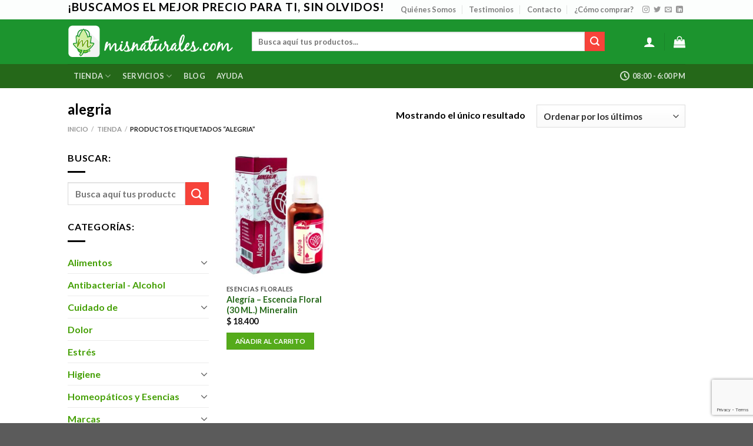

--- FILE ---
content_type: text/html; charset=UTF-8
request_url: https://misnaturales.com/product-tag/alegria/
body_size: 28471
content:
<!DOCTYPE html>
<html lang="es" class="loading-site no-js">
<head>
	<meta charset="UTF-8" />
	<link rel="profile" href="http://gmpg.org/xfn/11" />
	<link rel="pingback" href="https://misnaturales.com/xmlrpc.php" />

					<script>document.documentElement.className = document.documentElement.className + ' yes-js js_active js'</script>
				<script>(function(html){html.className = html.className.replace(/\bno-js\b/,'js')})(document.documentElement);</script>
<meta name='robots' content='index, follow, max-image-preview:large, max-snippet:-1, max-video-preview:-1' />
<meta name="viewport" content="width=device-width, initial-scale=1" />
	<!-- This site is optimized with the Yoast SEO plugin v21.0 - https://yoast.com/wordpress/plugins/seo/ -->
	<title>alegria archivos - Misnaturales</title>
	<link rel="canonical" href="https://misnaturales.com/product-tag/alegria/" />
	<meta property="og:locale" content="es_ES" />
	<meta property="og:type" content="article" />
	<meta property="og:title" content="alegria archivos - Misnaturales" />
	<meta property="og:url" content="https://misnaturales.com/product-tag/alegria/" />
	<meta property="og:site_name" content="Misnaturales" />
	<meta property="og:image" content="https://misnaturales.com/wp-content/uploads/2023/07/misnaturales-2023.png" />
	<meta property="og:image:width" content="1008" />
	<meta property="og:image:height" content="609" />
	<meta property="og:image:type" content="image/png" />
	<meta name="twitter:card" content="summary_large_image" />
	<meta name="twitter:site" content="@mispastillas" />
	<script type="application/ld+json" class="yoast-schema-graph">{"@context":"https://schema.org","@graph":[{"@type":"CollectionPage","@id":"https://misnaturales.com/product-tag/alegria/","url":"https://misnaturales.com/product-tag/alegria/","name":"alegria archivos - Misnaturales","isPartOf":{"@id":"https://misnaturales.com/#website"},"primaryImageOfPage":{"@id":"https://misnaturales.com/product-tag/alegria/#primaryimage"},"image":{"@id":"https://misnaturales.com/product-tag/alegria/#primaryimage"},"thumbnailUrl":"https://misnaturales.com/wp-content/uploads/2023/07/0474-alegria-30-ml-mineralin-esencias-florales-frasco-misnaturales-tienda-naturista-medellin-colombia.jpg","breadcrumb":{"@id":"https://misnaturales.com/product-tag/alegria/#breadcrumb"},"inLanguage":"es"},{"@type":"ImageObject","inLanguage":"es","@id":"https://misnaturales.com/product-tag/alegria/#primaryimage","url":"https://misnaturales.com/wp-content/uploads/2023/07/0474-alegria-30-ml-mineralin-esencias-florales-frasco-misnaturales-tienda-naturista-medellin-colombia.jpg","contentUrl":"https://misnaturales.com/wp-content/uploads/2023/07/0474-alegria-30-ml-mineralin-esencias-florales-frasco-misnaturales-tienda-naturista-medellin-colombia.jpg","width":800,"height":800,"caption":"Alegría - Escencia Floral (30 ML.) Mineralin"},{"@type":"BreadcrumbList","@id":"https://misnaturales.com/product-tag/alegria/#breadcrumb","itemListElement":[{"@type":"ListItem","position":1,"name":"Portada","item":"https://misnaturales.com/"},{"@type":"ListItem","position":2,"name":"alegria"}]},{"@type":"WebSite","@id":"https://misnaturales.com/#website","url":"https://misnaturales.com/","name":"Misnaturales","description":"Tienda naturista y saludable","publisher":{"@id":"https://misnaturales.com/#organization"},"potentialAction":[{"@type":"SearchAction","target":{"@type":"EntryPoint","urlTemplate":"https://misnaturales.com/?s={search_term_string}"},"query-input":"required name=search_term_string"}],"inLanguage":"es"},{"@type":"Organization","@id":"https://misnaturales.com/#organization","name":"todomis sas","alternateName":"todomis","url":"https://misnaturales.com/","logo":{"@type":"ImageObject","inLanguage":"es","@id":"https://misnaturales.com/#/schema/logo/image/","url":"https://misnaturales.com/wp-content/uploads/2017/07/logo-misnaturales-tienda-naturista-medellin-colombia-grande.png","contentUrl":"https://misnaturales.com/wp-content/uploads/2017/07/logo-misnaturales-tienda-naturista-medellin-colombia-grande.png","width":450,"height":106,"caption":"todomis sas"},"image":{"@id":"https://misnaturales.com/#/schema/logo/image/"},"sameAs":["https://www.facebook.com/mispastillascom","https://twitter.com/mispastillas","https://www.instagram.com/mispastillascom/"]}]}</script>
	<!-- / Yoast SEO plugin. -->


<link rel='dns-prefetch' href='//www.googletagmanager.com' />
<link rel='dns-prefetch' href='//cdn.jsdelivr.net' />
<link rel='prefetch' href='https://misnaturales.com/wp-content/themes/flatsome/assets/js/flatsome.js?ver=f2c57559524d9813afd4' />
<link rel='prefetch' href='https://misnaturales.com/wp-content/themes/flatsome/assets/js/chunk.slider.js?ver=3.17.1' />
<link rel='prefetch' href='https://misnaturales.com/wp-content/themes/flatsome/assets/js/chunk.popups.js?ver=3.17.1' />
<link rel='prefetch' href='https://misnaturales.com/wp-content/themes/flatsome/assets/js/chunk.tooltips.js?ver=3.17.1' />
<link rel='prefetch' href='https://misnaturales.com/wp-content/themes/flatsome/assets/js/woocommerce.js?ver=1a392523165907adee6a' />
<link rel="alternate" type="application/rss+xml" title="Misnaturales &raquo; Feed" href="https://misnaturales.com/feed/" />
<link rel="alternate" type="application/rss+xml" title="Misnaturales &raquo; Feed de los comentarios" href="https://misnaturales.com/comments/feed/" />
<link rel="alternate" type="application/rss+xml" title="Misnaturales &raquo; alegria Etiqueta Feed" href="https://misnaturales.com/product-tag/alegria/feed/" />
<script type="text/javascript">
window._wpemojiSettings = {"baseUrl":"https:\/\/s.w.org\/images\/core\/emoji\/14.0.0\/72x72\/","ext":".png","svgUrl":"https:\/\/s.w.org\/images\/core\/emoji\/14.0.0\/svg\/","svgExt":".svg","source":{"concatemoji":"https:\/\/misnaturales.com\/wp-includes\/js\/wp-emoji-release.min.js?ver=6.2.8"}};
/*! This file is auto-generated */
!function(e,a,t){var n,r,o,i=a.createElement("canvas"),p=i.getContext&&i.getContext("2d");function s(e,t){p.clearRect(0,0,i.width,i.height),p.fillText(e,0,0);e=i.toDataURL();return p.clearRect(0,0,i.width,i.height),p.fillText(t,0,0),e===i.toDataURL()}function c(e){var t=a.createElement("script");t.src=e,t.defer=t.type="text/javascript",a.getElementsByTagName("head")[0].appendChild(t)}for(o=Array("flag","emoji"),t.supports={everything:!0,everythingExceptFlag:!0},r=0;r<o.length;r++)t.supports[o[r]]=function(e){if(p&&p.fillText)switch(p.textBaseline="top",p.font="600 32px Arial",e){case"flag":return s("\ud83c\udff3\ufe0f\u200d\u26a7\ufe0f","\ud83c\udff3\ufe0f\u200b\u26a7\ufe0f")?!1:!s("\ud83c\uddfa\ud83c\uddf3","\ud83c\uddfa\u200b\ud83c\uddf3")&&!s("\ud83c\udff4\udb40\udc67\udb40\udc62\udb40\udc65\udb40\udc6e\udb40\udc67\udb40\udc7f","\ud83c\udff4\u200b\udb40\udc67\u200b\udb40\udc62\u200b\udb40\udc65\u200b\udb40\udc6e\u200b\udb40\udc67\u200b\udb40\udc7f");case"emoji":return!s("\ud83e\udef1\ud83c\udffb\u200d\ud83e\udef2\ud83c\udfff","\ud83e\udef1\ud83c\udffb\u200b\ud83e\udef2\ud83c\udfff")}return!1}(o[r]),t.supports.everything=t.supports.everything&&t.supports[o[r]],"flag"!==o[r]&&(t.supports.everythingExceptFlag=t.supports.everythingExceptFlag&&t.supports[o[r]]);t.supports.everythingExceptFlag=t.supports.everythingExceptFlag&&!t.supports.flag,t.DOMReady=!1,t.readyCallback=function(){t.DOMReady=!0},t.supports.everything||(n=function(){t.readyCallback()},a.addEventListener?(a.addEventListener("DOMContentLoaded",n,!1),e.addEventListener("load",n,!1)):(e.attachEvent("onload",n),a.attachEvent("onreadystatechange",function(){"complete"===a.readyState&&t.readyCallback()})),(e=t.source||{}).concatemoji?c(e.concatemoji):e.wpemoji&&e.twemoji&&(c(e.twemoji),c(e.wpemoji)))}(window,document,window._wpemojiSettings);
</script>
<style type="text/css">
img.wp-smiley,
img.emoji {
	display: inline !important;
	border: none !important;
	box-shadow: none !important;
	height: 1em !important;
	width: 1em !important;
	margin: 0 0.07em !important;
	vertical-align: -0.1em !important;
	background: none !important;
	padding: 0 !important;
}
</style>
	<style id='wp-block-library-inline-css' type='text/css'>
:root{--wp-admin-theme-color:#007cba;--wp-admin-theme-color--rgb:0,124,186;--wp-admin-theme-color-darker-10:#006ba1;--wp-admin-theme-color-darker-10--rgb:0,107,161;--wp-admin-theme-color-darker-20:#005a87;--wp-admin-theme-color-darker-20--rgb:0,90,135;--wp-admin-border-width-focus:2px;--wp-block-synced-color:#7a00df;--wp-block-synced-color--rgb:122,0,223}@media (-webkit-min-device-pixel-ratio:2),(min-resolution:192dpi){:root{--wp-admin-border-width-focus:1.5px}}.wp-element-button{cursor:pointer}:root{--wp--preset--font-size--normal:16px;--wp--preset--font-size--huge:42px}:root .has-very-light-gray-background-color{background-color:#eee}:root .has-very-dark-gray-background-color{background-color:#313131}:root .has-very-light-gray-color{color:#eee}:root .has-very-dark-gray-color{color:#313131}:root .has-vivid-green-cyan-to-vivid-cyan-blue-gradient-background{background:linear-gradient(135deg,#00d084,#0693e3)}:root .has-purple-crush-gradient-background{background:linear-gradient(135deg,#34e2e4,#4721fb 50%,#ab1dfe)}:root .has-hazy-dawn-gradient-background{background:linear-gradient(135deg,#faaca8,#dad0ec)}:root .has-subdued-olive-gradient-background{background:linear-gradient(135deg,#fafae1,#67a671)}:root .has-atomic-cream-gradient-background{background:linear-gradient(135deg,#fdd79a,#004a59)}:root .has-nightshade-gradient-background{background:linear-gradient(135deg,#330968,#31cdcf)}:root .has-midnight-gradient-background{background:linear-gradient(135deg,#020381,#2874fc)}.has-regular-font-size{font-size:1em}.has-larger-font-size{font-size:2.625em}.has-normal-font-size{font-size:var(--wp--preset--font-size--normal)}.has-huge-font-size{font-size:var(--wp--preset--font-size--huge)}.has-text-align-center{text-align:center}.has-text-align-left{text-align:left}.has-text-align-right{text-align:right}#end-resizable-editor-section{display:none}.aligncenter{clear:both}.items-justified-left{justify-content:flex-start}.items-justified-center{justify-content:center}.items-justified-right{justify-content:flex-end}.items-justified-space-between{justify-content:space-between}.screen-reader-text{clip:rect(1px,1px,1px,1px);word-wrap:normal!important;border:0;-webkit-clip-path:inset(50%);clip-path:inset(50%);height:1px;margin:-1px;overflow:hidden;padding:0;position:absolute;width:1px}.screen-reader-text:focus{clip:auto!important;background-color:#ddd;-webkit-clip-path:none;clip-path:none;color:#444;display:block;font-size:1em;height:auto;left:5px;line-height:normal;padding:15px 23px 14px;text-decoration:none;top:5px;width:auto;z-index:100000}html :where(.has-border-color){border-style:solid}html :where([style*=border-top-color]){border-top-style:solid}html :where([style*=border-right-color]){border-right-style:solid}html :where([style*=border-bottom-color]){border-bottom-style:solid}html :where([style*=border-left-color]){border-left-style:solid}html :where([style*=border-width]){border-style:solid}html :where([style*=border-top-width]){border-top-style:solid}html :where([style*=border-right-width]){border-right-style:solid}html :where([style*=border-bottom-width]){border-bottom-style:solid}html :where([style*=border-left-width]){border-left-style:solid}html :where(img[class*=wp-image-]){height:auto;max-width:100%}figure{margin:0 0 1em}html :where(.is-position-sticky){--wp-admin--admin-bar--position-offset:var(--wp-admin--admin-bar--height,0px)}@media screen and (max-width:600px){html :where(.is-position-sticky){--wp-admin--admin-bar--position-offset:0px}}
</style>
<link rel='stylesheet' id='classic-theme-styles-css' href='https://misnaturales.com/wp-includes/css/classic-themes.min.css?ver=6.2.8' type='text/css' media='all' />
<link rel='stylesheet' id='contact-form-7-css' href='https://misnaturales.com/wp-content/plugins/contact-form-7/includes/css/styles.css?ver=5.8.6' type='text/css' media='all' />
<style id='woocommerce-inline-inline-css' type='text/css'>
.woocommerce form .form-row .required { visibility: visible; }
</style>
<link rel='stylesheet' id='flatsome-woocommerce-wishlist-css' href='https://misnaturales.com/wp-content/themes/flatsome/inc/integrations/wc-yith-wishlist/wishlist.css?ver=3.10.2' type='text/css' media='all' />
<link rel='stylesheet' id='flatsome-main-css' href='https://misnaturales.com/wp-content/themes/flatsome/assets/css/flatsome.css?ver=3.17.1' type='text/css' media='all' />
<style id='flatsome-main-inline-css' type='text/css'>
@font-face {
				font-family: "fl-icons";
				font-display: block;
				src: url(https://misnaturales.com/wp-content/themes/flatsome/assets/css/icons/fl-icons.eot?v=3.17.1);
				src:
					url(https://misnaturales.com/wp-content/themes/flatsome/assets/css/icons/fl-icons.eot#iefix?v=3.17.1) format("embedded-opentype"),
					url(https://misnaturales.com/wp-content/themes/flatsome/assets/css/icons/fl-icons.woff2?v=3.17.1) format("woff2"),
					url(https://misnaturales.com/wp-content/themes/flatsome/assets/css/icons/fl-icons.ttf?v=3.17.1) format("truetype"),
					url(https://misnaturales.com/wp-content/themes/flatsome/assets/css/icons/fl-icons.woff?v=3.17.1) format("woff"),
					url(https://misnaturales.com/wp-content/themes/flatsome/assets/css/icons/fl-icons.svg?v=3.17.1#fl-icons) format("svg");
			}
</style>
<link rel='stylesheet' id='flatsome-shop-css' href='https://misnaturales.com/wp-content/themes/flatsome/assets/css/flatsome-shop.css?ver=3.17.1' type='text/css' media='all' />
<link rel='stylesheet' id='flatsome-style-css' href='https://misnaturales.com/wp-content/themes/flatsome/style.css?ver=3.17.1' type='text/css' media='all' />
<script type="text/javascript">
            window._nslDOMReady = function (callback) {
                if ( document.readyState === "complete" || document.readyState === "interactive" ) {
                    callback();
                } else {
                    document.addEventListener( "DOMContentLoaded", callback );
                }
            };
            </script><script type='text/javascript' id='google-analytics-opt-out-js-after'>
			var gaProperty = 'G-BJWCHEPCR0';
			var disableStr = 'ga-disable-' + gaProperty;
			if ( document.cookie.indexOf( disableStr + '=true' ) > -1 ) {
				window[disableStr] = true;
			}
			function gaOptout() {
				document.cookie = disableStr + '=true; expires=Thu, 31 Dec 2099 23:59:59 UTC; path=/';
				window[disableStr] = true;
			}
</script>
<script type='text/javascript' async src='https://www.googletagmanager.com/gtag/js?id=G-BJWCHEPCR0' id='google-tag-manager-js'></script>
<script type='text/javascript' id='google-tag-manager-js-after'>
		window.dataLayer = window.dataLayer || [];
		function gtag(){dataLayer.push(arguments);}
		gtag('js', new Date());
		gtag('set', 'developer_id.dOGY3NW', true);

		gtag('config', 'G-BJWCHEPCR0', {
			'allow_google_signals': true,
			'link_attribution': true,
			'anonymize_ip': true,
			'linker':{
				'domains': [],
				'allow_incoming': true,
			},
			'custom_map': {
				'dimension1': 'logged_in'
			},
			'logged_in': 'no'
		} );

		
		
</script>
<script type='text/javascript' src='https://misnaturales.com/wp-includes/js/jquery/jquery.min.js?ver=3.6.4' id='jquery-core-js'></script>
<script type='text/javascript' src='https://misnaturales.com/wp-includes/js/jquery/jquery-migrate.min.js?ver=3.4.0' id='jquery-migrate-js'></script>
<link rel="https://api.w.org/" href="https://misnaturales.com/wp-json/" /><link rel="alternate" type="application/json" href="https://misnaturales.com/wp-json/wp/v2/product_tag/1184" /><link rel="EditURI" type="application/rsd+xml" title="RSD" href="https://misnaturales.com/xmlrpc.php?rsd" />
<link rel="wlwmanifest" type="application/wlwmanifest+xml" href="https://misnaturales.com/wp-includes/wlwmanifest.xml" />
<meta name="generator" content="WordPress 6.2.8" />
<meta name="generator" content="WooCommerce 7.7.2" />
<style>.bg{opacity: 0; transition: opacity 1s; -webkit-transition: opacity 1s;} .bg-loaded{opacity: 1;}</style>	<noscript><style>.woocommerce-product-gallery{ opacity: 1 !important; }</style></noscript>
	<link rel="icon" href="https://misnaturales.com/wp-content/uploads/2017/02/cropped-cropped-Misnaturales-logo-fb-e-instagram-450x450-1-32x32.jpg" sizes="32x32" />
<link rel="icon" href="https://misnaturales.com/wp-content/uploads/2017/02/cropped-cropped-Misnaturales-logo-fb-e-instagram-450x450-1-192x192.jpg" sizes="192x192" />
<link rel="apple-touch-icon" href="https://misnaturales.com/wp-content/uploads/2017/02/cropped-cropped-Misnaturales-logo-fb-e-instagram-450x450-1-180x180.jpg" />
<meta name="msapplication-TileImage" content="https://misnaturales.com/wp-content/uploads/2017/02/cropped-cropped-Misnaturales-logo-fb-e-instagram-450x450-1-270x270.jpg" />
<style id="custom-css" type="text/css">:root {--primary-color: #55ab1b;}.header-main{height: 76px}#logo img{max-height: 76px}#logo{width:283px;}.header-bottom{min-height: 33px}.header-top{min-height: 31px}.transparent .header-main{height: 265px}.transparent #logo img{max-height: 265px}.has-transparent + .page-title:first-of-type,.has-transparent + #main > .page-title,.has-transparent + #main > div > .page-title,.has-transparent + #main .page-header-wrapper:first-of-type .page-title{padding-top: 345px;}.header.show-on-scroll,.stuck .header-main{height:82px!important}.stuck #logo img{max-height: 82px!important}.search-form{ width: 90%;}.header-bg-color {background-color: rgba(4,137,24,0.9)}.header-bottom {background-color: #256819}.top-bar-nav > li > a{line-height: 16px }.header-main .nav > li > a{line-height: 17px }.stuck .header-main .nav > li > a{line-height: 81px }.header-bottom-nav > li > a{line-height: 41px }@media (max-width: 549px) {.header-main{height: 70px}#logo img{max-height: 70px}}.nav-dropdown-has-arrow.nav-dropdown-has-border li.has-dropdown:before{border-bottom-color: #ffffff;}.nav .nav-dropdown{border-color: #ffffff }.nav-dropdown{font-size:100%}.nav-dropdown-has-arrow li.has-dropdown:after{border-bottom-color: #ffffff;}.nav .nav-dropdown{background-color: #ffffff}.header-top{background-color:rgba(255,255,255,0.99)!important;}/* Color */.accordion-title.active, .has-icon-bg .icon .icon-inner,.logo a, .primary.is-underline, .primary.is-link, .badge-outline .badge-inner, .nav-outline > li.active> a,.nav-outline >li.active > a, .cart-icon strong,[data-color='primary'], .is-outline.primary{color: #55ab1b;}/* Color !important */[data-text-color="primary"]{color: #55ab1b!important;}/* Background Color */[data-text-bg="primary"]{background-color: #55ab1b;}/* Background */.scroll-to-bullets a,.featured-title, .label-new.menu-item > a:after, .nav-pagination > li > .current,.nav-pagination > li > span:hover,.nav-pagination > li > a:hover,.has-hover:hover .badge-outline .badge-inner,button[type="submit"], .button.wc-forward:not(.checkout):not(.checkout-button), .button.submit-button, .button.primary:not(.is-outline),.featured-table .title,.is-outline:hover, .has-icon:hover .icon-label,.nav-dropdown-bold .nav-column li > a:hover, .nav-dropdown.nav-dropdown-bold > li > a:hover, .nav-dropdown-bold.dark .nav-column li > a:hover, .nav-dropdown.nav-dropdown-bold.dark > li > a:hover, .header-vertical-menu__opener ,.is-outline:hover, .tagcloud a:hover,.grid-tools a, input[type='submit']:not(.is-form), .box-badge:hover .box-text, input.button.alt,.nav-box > li > a:hover,.nav-box > li.active > a,.nav-pills > li.active > a ,.current-dropdown .cart-icon strong, .cart-icon:hover strong, .nav-line-bottom > li > a:before, .nav-line-grow > li > a:before, .nav-line > li > a:before,.banner, .header-top, .slider-nav-circle .flickity-prev-next-button:hover svg, .slider-nav-circle .flickity-prev-next-button:hover .arrow, .primary.is-outline:hover, .button.primary:not(.is-outline), input[type='submit'].primary, input[type='submit'].primary, input[type='reset'].button, input[type='button'].primary, .badge-inner{background-color: #55ab1b;}/* Border */.nav-vertical.nav-tabs > li.active > a,.scroll-to-bullets a.active,.nav-pagination > li > .current,.nav-pagination > li > span:hover,.nav-pagination > li > a:hover,.has-hover:hover .badge-outline .badge-inner,.accordion-title.active,.featured-table,.is-outline:hover, .tagcloud a:hover,blockquote, .has-border, .cart-icon strong:after,.cart-icon strong,.blockUI:before, .processing:before,.loading-spin, .slider-nav-circle .flickity-prev-next-button:hover svg, .slider-nav-circle .flickity-prev-next-button:hover .arrow, .primary.is-outline:hover{border-color: #55ab1b}.nav-tabs > li.active > a{border-top-color: #55ab1b}.widget_shopping_cart_content .blockUI.blockOverlay:before { border-left-color: #55ab1b }.woocommerce-checkout-review-order .blockUI.blockOverlay:before { border-left-color: #55ab1b }/* Fill */.slider .flickity-prev-next-button:hover svg,.slider .flickity-prev-next-button:hover .arrow{fill: #55ab1b;}/* Focus */.primary:focus-visible, .submit-button:focus-visible, button[type="submit"]:focus-visible { outline-color: #55ab1b!important; }/* Background Color */[data-icon-label]:after, .secondary.is-underline:hover,.secondary.is-outline:hover,.icon-label,.button.secondary:not(.is-outline),.button.alt:not(.is-outline), .badge-inner.on-sale, .button.checkout, .single_add_to_cart_button, .current .breadcrumb-step{ background-color:#f7433a; }[data-text-bg="secondary"]{background-color: #f7433a;}/* Color */.secondary.is-underline,.secondary.is-link, .secondary.is-outline,.stars a.active, .star-rating:before, .woocommerce-page .star-rating:before,.star-rating span:before, .color-secondary{color: #f7433a}/* Color !important */[data-text-color="secondary"]{color: #f7433a!important;}/* Border */.secondary.is-outline:hover{border-color:#f7433a}/* Focus */.secondary:focus-visible, .alt:focus-visible { outline-color: #f7433a!important; }body{color: #000000}h1,h2,h3,h4,h5,h6,.heading-font{color: #000000;}body{font-family: Lato, sans-serif;}body {font-weight: 400;font-style: normal;}.nav > li > a {font-family: Lato, sans-serif;}.mobile-sidebar-levels-2 .nav > li > ul > li > a {font-family: Lato, sans-serif;}.nav > li > a,.mobile-sidebar-levels-2 .nav > li > ul > li > a {font-weight: 700;font-style: normal;}h1,h2,h3,h4,h5,h6,.heading-font, .off-canvas-center .nav-sidebar.nav-vertical > li > a{font-family: Lato, sans-serif;}h1,h2,h3,h4,h5,h6,.heading-font,.banner h1,.banner h2 {font-weight: 700;font-style: normal;}.alt-font{font-family: "Dancing Script", sans-serif;}.alt-font {font-weight: 400!important;font-style: normal!important;}a{color: #256819;}.widget a{color: #449f04;}.widget a:hover{color: #3b8b02;}.widget .tagcloud a:hover{border-color: #3b8b02; background-color: #3b8b02;}.is-divider{background-color: #000000;}@media screen and (min-width: 550px){.products .box-vertical .box-image{min-width: 247px!important;width: 247px!important;}}.header-main .social-icons,.header-main .cart-icon strong,.header-main .menu-title,.header-main .header-button > .button.is-outline,.header-main .nav > li > a > i:not(.icon-angle-down){color: #ffffff!important;}.header-main .header-button > .button.is-outline,.header-main .cart-icon strong:after,.header-main .cart-icon strong{border-color: #ffffff!important;}.header-main .header-button > .button:not(.is-outline){background-color: #ffffff!important;}.header-main .current-dropdown .cart-icon strong,.header-main .header-button > .button:hover,.header-main .header-button > .button:hover i,.header-main .header-button > .button:hover span{color:#FFF!important;}.header-main .menu-title:hover,.header-main .social-icons a:hover,.header-main .header-button > .button.is-outline:hover,.header-main .nav > li > a:hover > i:not(.icon-angle-down){color: #ffffff!important;}.header-main .current-dropdown .cart-icon strong,.header-main .header-button > .button:hover{background-color: #ffffff!important;}.header-main .current-dropdown .cart-icon strong:after,.header-main .current-dropdown .cart-icon strong,.header-main .header-button > .button:hover{border-color: #ffffff!important;}.page-title-small + main .product-container > .row{padding-top:0;}button[name='update_cart'] { display: none; }.header-vertical-menu__opener{color: #ffffff}.nav-vertical-fly-out > li + li {border-top-width: 1px; border-top-style: solid;}.label-new.menu-item > a:after{content:"Nuevo";}.label-hot.menu-item > a:after{content:"Caliente";}.label-sale.menu-item > a:after{content:"Oferta";}.label-popular.menu-item > a:after{content:"Populares";}</style><style id="kirki-inline-styles">/* latin-ext */
@font-face {
  font-family: 'Lato';
  font-style: normal;
  font-weight: 400;
  font-display: swap;
  src: url(https://misnaturales.com/wp-content/fonts/lato/font) format('woff');
  unicode-range: U+0100-02BA, U+02BD-02C5, U+02C7-02CC, U+02CE-02D7, U+02DD-02FF, U+0304, U+0308, U+0329, U+1D00-1DBF, U+1E00-1E9F, U+1EF2-1EFF, U+2020, U+20A0-20AB, U+20AD-20C0, U+2113, U+2C60-2C7F, U+A720-A7FF;
}
/* latin */
@font-face {
  font-family: 'Lato';
  font-style: normal;
  font-weight: 400;
  font-display: swap;
  src: url(https://misnaturales.com/wp-content/fonts/lato/font) format('woff');
  unicode-range: U+0000-00FF, U+0131, U+0152-0153, U+02BB-02BC, U+02C6, U+02DA, U+02DC, U+0304, U+0308, U+0329, U+2000-206F, U+20AC, U+2122, U+2191, U+2193, U+2212, U+2215, U+FEFF, U+FFFD;
}
/* latin-ext */
@font-face {
  font-family: 'Lato';
  font-style: normal;
  font-weight: 700;
  font-display: swap;
  src: url(https://misnaturales.com/wp-content/fonts/lato/font) format('woff');
  unicode-range: U+0100-02BA, U+02BD-02C5, U+02C7-02CC, U+02CE-02D7, U+02DD-02FF, U+0304, U+0308, U+0329, U+1D00-1DBF, U+1E00-1E9F, U+1EF2-1EFF, U+2020, U+20A0-20AB, U+20AD-20C0, U+2113, U+2C60-2C7F, U+A720-A7FF;
}
/* latin */
@font-face {
  font-family: 'Lato';
  font-style: normal;
  font-weight: 700;
  font-display: swap;
  src: url(https://misnaturales.com/wp-content/fonts/lato/font) format('woff');
  unicode-range: U+0000-00FF, U+0131, U+0152-0153, U+02BB-02BC, U+02C6, U+02DA, U+02DC, U+0304, U+0308, U+0329, U+2000-206F, U+20AC, U+2122, U+2191, U+2193, U+2212, U+2215, U+FEFF, U+FFFD;
}/* vietnamese */
@font-face {
  font-family: 'Dancing Script';
  font-style: normal;
  font-weight: 400;
  font-display: swap;
  src: url(https://misnaturales.com/wp-content/fonts/dancing-script/font) format('woff');
  unicode-range: U+0102-0103, U+0110-0111, U+0128-0129, U+0168-0169, U+01A0-01A1, U+01AF-01B0, U+0300-0301, U+0303-0304, U+0308-0309, U+0323, U+0329, U+1EA0-1EF9, U+20AB;
}
/* latin-ext */
@font-face {
  font-family: 'Dancing Script';
  font-style: normal;
  font-weight: 400;
  font-display: swap;
  src: url(https://misnaturales.com/wp-content/fonts/dancing-script/font) format('woff');
  unicode-range: U+0100-02BA, U+02BD-02C5, U+02C7-02CC, U+02CE-02D7, U+02DD-02FF, U+0304, U+0308, U+0329, U+1D00-1DBF, U+1E00-1E9F, U+1EF2-1EFF, U+2020, U+20A0-20AB, U+20AD-20C0, U+2113, U+2C60-2C7F, U+A720-A7FF;
}
/* latin */
@font-face {
  font-family: 'Dancing Script';
  font-style: normal;
  font-weight: 400;
  font-display: swap;
  src: url(https://misnaturales.com/wp-content/fonts/dancing-script/font) format('woff');
  unicode-range: U+0000-00FF, U+0131, U+0152-0153, U+02BB-02BC, U+02C6, U+02DA, U+02DC, U+0304, U+0308, U+0329, U+2000-206F, U+20AC, U+2122, U+2191, U+2193, U+2212, U+2215, U+FEFF, U+FFFD;
}</style></head>

<body class="archive tax-product_tag term-alegria term-1184 theme-flatsome woocommerce woocommerce-page woocommerce-no-js lightbox nav-dropdown-has-arrow nav-dropdown-has-border">

<svg xmlns="http://www.w3.org/2000/svg" viewBox="0 0 0 0" width="0" height="0" focusable="false" role="none" style="visibility: hidden; position: absolute; left: -9999px; overflow: hidden;" ><defs><filter id="wp-duotone-dark-grayscale"><feColorMatrix color-interpolation-filters="sRGB" type="matrix" values=" .299 .587 .114 0 0 .299 .587 .114 0 0 .299 .587 .114 0 0 .299 .587 .114 0 0 " /><feComponentTransfer color-interpolation-filters="sRGB" ><feFuncR type="table" tableValues="0 0.49803921568627" /><feFuncG type="table" tableValues="0 0.49803921568627" /><feFuncB type="table" tableValues="0 0.49803921568627" /><feFuncA type="table" tableValues="1 1" /></feComponentTransfer><feComposite in2="SourceGraphic" operator="in" /></filter></defs></svg><svg xmlns="http://www.w3.org/2000/svg" viewBox="0 0 0 0" width="0" height="0" focusable="false" role="none" style="visibility: hidden; position: absolute; left: -9999px; overflow: hidden;" ><defs><filter id="wp-duotone-grayscale"><feColorMatrix color-interpolation-filters="sRGB" type="matrix" values=" .299 .587 .114 0 0 .299 .587 .114 0 0 .299 .587 .114 0 0 .299 .587 .114 0 0 " /><feComponentTransfer color-interpolation-filters="sRGB" ><feFuncR type="table" tableValues="0 1" /><feFuncG type="table" tableValues="0 1" /><feFuncB type="table" tableValues="0 1" /><feFuncA type="table" tableValues="1 1" /></feComponentTransfer><feComposite in2="SourceGraphic" operator="in" /></filter></defs></svg><svg xmlns="http://www.w3.org/2000/svg" viewBox="0 0 0 0" width="0" height="0" focusable="false" role="none" style="visibility: hidden; position: absolute; left: -9999px; overflow: hidden;" ><defs><filter id="wp-duotone-purple-yellow"><feColorMatrix color-interpolation-filters="sRGB" type="matrix" values=" .299 .587 .114 0 0 .299 .587 .114 0 0 .299 .587 .114 0 0 .299 .587 .114 0 0 " /><feComponentTransfer color-interpolation-filters="sRGB" ><feFuncR type="table" tableValues="0.54901960784314 0.98823529411765" /><feFuncG type="table" tableValues="0 1" /><feFuncB type="table" tableValues="0.71764705882353 0.25490196078431" /><feFuncA type="table" tableValues="1 1" /></feComponentTransfer><feComposite in2="SourceGraphic" operator="in" /></filter></defs></svg><svg xmlns="http://www.w3.org/2000/svg" viewBox="0 0 0 0" width="0" height="0" focusable="false" role="none" style="visibility: hidden; position: absolute; left: -9999px; overflow: hidden;" ><defs><filter id="wp-duotone-blue-red"><feColorMatrix color-interpolation-filters="sRGB" type="matrix" values=" .299 .587 .114 0 0 .299 .587 .114 0 0 .299 .587 .114 0 0 .299 .587 .114 0 0 " /><feComponentTransfer color-interpolation-filters="sRGB" ><feFuncR type="table" tableValues="0 1" /><feFuncG type="table" tableValues="0 0.27843137254902" /><feFuncB type="table" tableValues="0.5921568627451 0.27843137254902" /><feFuncA type="table" tableValues="1 1" /></feComponentTransfer><feComposite in2="SourceGraphic" operator="in" /></filter></defs></svg><svg xmlns="http://www.w3.org/2000/svg" viewBox="0 0 0 0" width="0" height="0" focusable="false" role="none" style="visibility: hidden; position: absolute; left: -9999px; overflow: hidden;" ><defs><filter id="wp-duotone-midnight"><feColorMatrix color-interpolation-filters="sRGB" type="matrix" values=" .299 .587 .114 0 0 .299 .587 .114 0 0 .299 .587 .114 0 0 .299 .587 .114 0 0 " /><feComponentTransfer color-interpolation-filters="sRGB" ><feFuncR type="table" tableValues="0 0" /><feFuncG type="table" tableValues="0 0.64705882352941" /><feFuncB type="table" tableValues="0 1" /><feFuncA type="table" tableValues="1 1" /></feComponentTransfer><feComposite in2="SourceGraphic" operator="in" /></filter></defs></svg><svg xmlns="http://www.w3.org/2000/svg" viewBox="0 0 0 0" width="0" height="0" focusable="false" role="none" style="visibility: hidden; position: absolute; left: -9999px; overflow: hidden;" ><defs><filter id="wp-duotone-magenta-yellow"><feColorMatrix color-interpolation-filters="sRGB" type="matrix" values=" .299 .587 .114 0 0 .299 .587 .114 0 0 .299 .587 .114 0 0 .299 .587 .114 0 0 " /><feComponentTransfer color-interpolation-filters="sRGB" ><feFuncR type="table" tableValues="0.78039215686275 1" /><feFuncG type="table" tableValues="0 0.94901960784314" /><feFuncB type="table" tableValues="0.35294117647059 0.47058823529412" /><feFuncA type="table" tableValues="1 1" /></feComponentTransfer><feComposite in2="SourceGraphic" operator="in" /></filter></defs></svg><svg xmlns="http://www.w3.org/2000/svg" viewBox="0 0 0 0" width="0" height="0" focusable="false" role="none" style="visibility: hidden; position: absolute; left: -9999px; overflow: hidden;" ><defs><filter id="wp-duotone-purple-green"><feColorMatrix color-interpolation-filters="sRGB" type="matrix" values=" .299 .587 .114 0 0 .299 .587 .114 0 0 .299 .587 .114 0 0 .299 .587 .114 0 0 " /><feComponentTransfer color-interpolation-filters="sRGB" ><feFuncR type="table" tableValues="0.65098039215686 0.40392156862745" /><feFuncG type="table" tableValues="0 1" /><feFuncB type="table" tableValues="0.44705882352941 0.4" /><feFuncA type="table" tableValues="1 1" /></feComponentTransfer><feComposite in2="SourceGraphic" operator="in" /></filter></defs></svg><svg xmlns="http://www.w3.org/2000/svg" viewBox="0 0 0 0" width="0" height="0" focusable="false" role="none" style="visibility: hidden; position: absolute; left: -9999px; overflow: hidden;" ><defs><filter id="wp-duotone-blue-orange"><feColorMatrix color-interpolation-filters="sRGB" type="matrix" values=" .299 .587 .114 0 0 .299 .587 .114 0 0 .299 .587 .114 0 0 .299 .587 .114 0 0 " /><feComponentTransfer color-interpolation-filters="sRGB" ><feFuncR type="table" tableValues="0.098039215686275 1" /><feFuncG type="table" tableValues="0 0.66274509803922" /><feFuncB type="table" tableValues="0.84705882352941 0.41960784313725" /><feFuncA type="table" tableValues="1 1" /></feComponentTransfer><feComposite in2="SourceGraphic" operator="in" /></filter></defs></svg>
<a class="skip-link screen-reader-text" href="#main">Saltar al contenido</a>

<div id="wrapper">

	
	<header id="header" class="header has-sticky sticky-jump">
		<div class="header-wrapper">
			<div id="top-bar" class="header-top hide-for-sticky">
    <div class="flex-row container">
      <div class="flex-col hide-for-medium flex-left">
          <ul class="nav nav-left medium-nav-center nav-small  nav-divided">
              <li class="html custom html_topbar_left"><h2 class="uppercase" style=<span style="font-size: 70%;">¡buscamos El mejor precio para ti, sin olvidos!</span></h2></li>          </ul>
      </div>

      <div class="flex-col hide-for-medium flex-center">
          <ul class="nav nav-center nav-small  nav-divided">
                        </ul>
      </div>

      <div class="flex-col hide-for-medium flex-right">
         <ul class="nav top-bar-nav nav-right nav-small  nav-divided">
              <li id="menu-item-18127" class="menu-item menu-item-type-post_type menu-item-object-page menu-item-18127 menu-item-design-default"><a href="https://misnaturales.com/nosotros/" class="nav-top-link">Quiénes Somos</a></li>
<li id="menu-item-15266" class="menu-item menu-item-type-post_type menu-item-object-page menu-item-15266 menu-item-design-default"><a href="https://misnaturales.com/testimonios/" class="nav-top-link">Testimonios</a></li>
<li id="menu-item-15269" class="menu-item menu-item-type-post_type menu-item-object-page menu-item-15269 menu-item-design-default"><a href="https://misnaturales.com/contacto/" class="nav-top-link">Contacto</a></li>
<li id="menu-item-15268" class="menu-item menu-item-type-post_type menu-item-object-page menu-item-15268 menu-item-design-default"><a href="https://misnaturales.com/como-comprar/" class="nav-top-link">¿Cómo comprar?</a></li>
<li class="html header-social-icons ml-0">
	<div class="social-icons follow-icons" ><a href="https://www.instagram.com/mispastillascom/" target="_blank" rel="noopener noreferrer nofollow" data-label="Instagram" class="icon plain instagram tooltip" title="Síguenos en Instagram" aria-label="Síguenos en Instagram" ><i class="icon-instagram" ></i></a><a href="https://twitter.com/mispastillas?lang=es" data-label="Twitter" target="_blank" rel="noopener noreferrer nofollow" class="icon plain twitter tooltip" title="Síguenos en Twitter" aria-label="Síguenos en Twitter" ><i class="icon-twitter" ></i></a><a href="mailto:info@misnaturales.com" data-label="E-mail" target="_blank" rel="nofollow" class="icon plain email tooltip" title="Envíanos un email" aria-label="Envíanos un email" ><i class="icon-envelop" ></i></a><a href="https://www.linkedin.com/company/mispastillas-com/about/" data-label="LinkedIn" target="_blank" rel="noopener noreferrer nofollow" class="icon plain linkedin tooltip" title="Síguenos en LinkedIn" aria-label="Síguenos en LinkedIn" ><i class="icon-linkedin" ></i></a></div></li>
          </ul>
      </div>

            <div class="flex-col show-for-medium flex-grow">
          <ul class="nav nav-center nav-small mobile-nav  nav-divided">
              <li class="html custom html_topbar_left"><h2 class="uppercase" style=<span style="font-size: 70%;">¡buscamos El mejor precio para ti, sin olvidos!</span></h2></li>          </ul>
      </div>
      
    </div>
</div>
<div id="masthead" class="header-main ">
      <div class="header-inner flex-row container logo-left medium-logo-center" role="navigation">

          <!-- Logo -->
          <div id="logo" class="flex-col logo">
            
<!-- Header logo -->
<a href="https://misnaturales.com/" title="Misnaturales - Tienda naturista y saludable" rel="home">
		<img width="450" height="106" src="https://misnaturales.com/wp-content/uploads/2017/07/logo-misnaturales-tienda-naturista-medellin-colombia-grande.png" class="header_logo header-logo" alt="Misnaturales"/><img  width="450" height="106" src="https://misnaturales.com/wp-content/uploads/2017/07/logo-misnaturales-tienda-naturista-medellin-colombia-grande.png" class="header-logo-dark" alt="Misnaturales"/></a>
          </div>

          <!-- Mobile Left Elements -->
          <div class="flex-col show-for-medium flex-left">
            <ul class="mobile-nav nav nav-left ">
              <li class="nav-icon has-icon">
  		<a href="#" data-open="#main-menu" data-pos="left" data-bg="main-menu-overlay" data-color="" class="is-small" aria-label="Menú" aria-controls="main-menu" aria-expanded="false">

		  <i class="icon-menu" ></i>
		  <span class="menu-title uppercase hide-for-small">Menú</span>		</a>
	</li>
            </ul>
          </div>

          <!-- Left Elements -->
          <div class="flex-col hide-for-medium flex-left
            flex-grow">
            <ul class="header-nav header-nav-main nav nav-left  nav-uppercase" >
              <li class="header-search-form search-form html relative has-icon">
	<div class="header-search-form-wrapper">
		<div class="searchform-wrapper ux-search-box relative is-normal"><form role="search" method="get" class="searchform" action="https://misnaturales.com/">
	<div class="flex-row relative">
						<div class="flex-col flex-grow">
			<label class="screen-reader-text" for="woocommerce-product-search-field-0">Buscar por:</label>
			<input type="search" id="woocommerce-product-search-field-0" class="search-field mb-0" placeholder="Busca aquí tus productos..." value="" name="s" />
			<input type="hidden" name="post_type" value="product" />
					</div>
		<div class="flex-col">
			<button type="submit" value="Buscar" class="ux-search-submit submit-button secondary button wp-element-button icon mb-0" aria-label="Enviar">
				<i class="icon-search" ></i>			</button>
		</div>
	</div>
	<div class="live-search-results text-left z-top"></div>
</form>
</div>	</div>
</li>
            </ul>
          </div>

          <!-- Right Elements -->
          <div class="flex-col hide-for-medium flex-right">
            <ul class="header-nav header-nav-main nav nav-right  nav-uppercase">
              <li class="account-item has-icon
    "
>

<a href="https://misnaturales.com/mi-cuenta/"
    class="nav-top-link nav-top-not-logged-in is-small"
    data-open="#login-form-popup"  >
  <i class="icon-user" ></i>
</a>



</li>
<li class="header-divider"></li><li class="cart-item has-icon has-dropdown">

<a href="https://misnaturales.com/canasta/" title="Carrito" class="header-cart-link is-small">



    <i class="icon-shopping-bag"
    data-icon-label="0">
  </i>
  </a>

 <ul class="nav-dropdown nav-dropdown-default">
    <li class="html widget_shopping_cart">
      <div class="widget_shopping_cart_content">
        

	<p class="woocommerce-mini-cart__empty-message">No hay productos en el carrito.</p>


      </div>
    </li>
     </ul>

</li>
            </ul>
          </div>

          <!-- Mobile Right Elements -->
          <div class="flex-col show-for-medium flex-right">
            <ul class="mobile-nav nav nav-right ">
              <li class="cart-item has-icon">

      <a href="https://misnaturales.com/canasta/" class="header-cart-link off-canvas-toggle nav-top-link is-small" data-open="#cart-popup" data-class="off-canvas-cart" title="Carrito" data-pos="right">
  
    <i class="icon-shopping-bag"
    data-icon-label="0">
  </i>
  </a>


  <!-- Cart Sidebar Popup -->
  <div id="cart-popup" class="mfp-hide widget_shopping_cart">
  <div class="cart-popup-inner inner-padding">
      <div class="cart-popup-title text-center">
          <h4 class="uppercase">Carrito</h4>
          <div class="is-divider"></div>
      </div>
      <div class="widget_shopping_cart_content">
          

	<p class="woocommerce-mini-cart__empty-message">No hay productos en el carrito.</p>


      </div>
             <div class="cart-sidebar-content relative"></div>  </div>
  </div>

</li>
            </ul>
          </div>

      </div>

            <div class="container"><div class="top-divider full-width"></div></div>
      </div>
<div id="wide-nav" class="header-bottom wide-nav nav-dark">
    <div class="flex-row container">

                        <div class="flex-col hide-for-medium flex-left">
                <ul class="nav header-nav header-bottom-nav nav-left  nav-box nav-uppercase">
                    <li id="menu-item-15270" class="menu-item menu-item-type-post_type menu-item-object-page menu-item-has-children menu-item-15270 menu-item-design-default has-dropdown"><a href="https://misnaturales.com/tienda/" class="nav-top-link" aria-expanded="false" aria-haspopup="menu">Tienda<i class="icon-angle-down" ></i></a>
<ul class="sub-menu nav-dropdown nav-dropdown-default">
	<li id="menu-item-18148" class="menu-item menu-item-type-taxonomy menu-item-object-product_cat menu-item-has-children menu-item-18148 nav-dropdown-col"><a href="https://misnaturales.com/categoria-producto/marcas/">Marcas</a>
	<ul class="sub-menu nav-column nav-dropdown-default">
		<li id="menu-item-18149" class="menu-item menu-item-type-taxonomy menu-item-object-product_cat menu-item-18149"><a href="https://misnaturales.com/categoria-producto/marcas/marcas-aqualuna/">Aqualuna</a></li>
		<li id="menu-item-18150" class="menu-item menu-item-type-taxonomy menu-item-object-product_cat menu-item-18150"><a href="https://misnaturales.com/categoria-producto/marcas/marcas-aral-thel/">Aral Thel</a></li>
		<li id="menu-item-18151" class="menu-item menu-item-type-taxonomy menu-item-object-product_cat menu-item-18151"><a href="https://misnaturales.com/categoria-producto/marcas/marcas-arawak/">Arawak</a></li>
		<li id="menu-item-18152" class="menu-item menu-item-type-taxonomy menu-item-object-product_cat menu-item-18152"><a href="https://misnaturales.com/categoria-producto/marcas/marcas-believe/">Believe</a></li>
		<li id="menu-item-18153" class="menu-item menu-item-type-taxonomy menu-item-object-product_cat menu-item-18153"><a href="https://misnaturales.com/categoria-producto/marcas/marcas-botanitas/">Botanitas</a></li>
		<li id="menu-item-18154" class="menu-item menu-item-type-taxonomy menu-item-object-product_cat menu-item-18154"><a href="https://misnaturales.com/categoria-producto/marcas/marcas-carmer/">Car&amp;Mer</a></li>
		<li id="menu-item-18155" class="menu-item menu-item-type-taxonomy menu-item-object-product_cat menu-item-18155"><a href="https://misnaturales.com/categoria-producto/marcas/marcas-ci-global-business-euvi/">CI Global Business &#8211; EUVI</a></li>
	</ul>
</li>
	<li id="menu-item-18172" class="menu-item menu-item-type-taxonomy menu-item-object-product_cat menu-item-has-children menu-item-18172 nav-dropdown-col"><a href="https://misnaturales.com/categoria-producto/marcas/">Marcas</a>
	<ul class="sub-menu nav-column nav-dropdown-default">
		<li id="menu-item-18156" class="menu-item menu-item-type-taxonomy menu-item-object-product_cat menu-item-18156"><a href="https://misnaturales.com/categoria-producto/marcas/marcas-dsolaroma/">D&#8217;Solaroma</a></li>
		<li id="menu-item-18157" class="menu-item menu-item-type-taxonomy menu-item-object-product_cat menu-item-18157"><a href="https://misnaturales.com/categoria-producto/marcas/marcas-el-mana/">El Mana</a></li>
		<li id="menu-item-18158" class="menu-item menu-item-type-taxonomy menu-item-object-product_cat menu-item-18158"><a href="https://misnaturales.com/categoria-producto/marcas/marcas-fruto-salvaje/">Fruto Salvaje</a></li>
		<li id="menu-item-18159" class="menu-item menu-item-type-taxonomy menu-item-object-product_cat menu-item-18159"><a href="https://misnaturales.com/categoria-producto/marcas/marcas-funat/">Funat</a></li>
		<li id="menu-item-18160" class="menu-item menu-item-type-taxonomy menu-item-object-product_cat menu-item-18160"><a href="https://misnaturales.com/categoria-producto/marcas/marcas-inside-nutrition/">Inside Nutrition</a></li>
		<li id="menu-item-18161" class="menu-item menu-item-type-taxonomy menu-item-object-product_cat menu-item-18161"><a href="https://misnaturales.com/categoria-producto/marcas/marcas-jaquin-de-francia/">Jaquin de Francia</a></li>
		<li id="menu-item-18162" class="menu-item menu-item-type-taxonomy menu-item-object-product_cat menu-item-18162"><a href="https://misnaturales.com/categoria-producto/marcas/marcas-kolorezza/">Kolorezza</a></li>
		<li id="menu-item-18163" class="menu-item menu-item-type-taxonomy menu-item-object-product_cat menu-item-18163"><a href="https://misnaturales.com/categoria-producto/marcas/marcas-laboratorios-america/">Laboratorios América</a></li>
	</ul>
</li>
	<li id="menu-item-18173" class="menu-item menu-item-type-taxonomy menu-item-object-product_cat menu-item-has-children menu-item-18173 nav-dropdown-col"><a href="https://misnaturales.com/categoria-producto/marcas/">Marcas</a>
	<ul class="sub-menu nav-column nav-dropdown-default">
		<li id="menu-item-18164" class="menu-item menu-item-type-taxonomy menu-item-object-product_cat menu-item-18164"><a href="https://misnaturales.com/categoria-producto/marcas/marcas-liu-fenping/">Liu Fenping</a></li>
		<li id="menu-item-18165" class="menu-item menu-item-type-taxonomy menu-item-object-product_cat menu-item-18165"><a href="https://misnaturales.com/categoria-producto/marcas/marcas-maria-salome/">María Salomé</a></li>
		<li id="menu-item-18166" class="menu-item menu-item-type-taxonomy menu-item-object-product_cat menu-item-18166"><a href="https://misnaturales.com/categoria-producto/marcas/marcas-millenium-natural-systems/">Millenium Natural Systems</a></li>
		<li id="menu-item-18167" class="menu-item menu-item-type-taxonomy menu-item-object-product_cat menu-item-18167"><a href="https://misnaturales.com/categoria-producto/marcas/marcas-mineralin/">Mineralin</a></li>
		<li id="menu-item-18168" class="menu-item menu-item-type-taxonomy menu-item-object-product_cat menu-item-18168"><a href="https://misnaturales.com/categoria-producto/marcas/marcas-natural-freshly/">Natural Freshly</a></li>
		<li id="menu-item-18169" class="menu-item menu-item-type-taxonomy menu-item-object-product_cat menu-item-18169"><a href="https://misnaturales.com/categoria-producto/marcas/marcas-natural-power/">Natural Power</a></li>
		<li id="menu-item-18170" class="menu-item menu-item-type-taxonomy menu-item-object-product_cat menu-item-18170"><a href="https://misnaturales.com/categoria-producto/marcas/marcas-naturally/">Naturally</a></li>
		<li id="menu-item-18171" class="menu-item menu-item-type-taxonomy menu-item-object-product_cat menu-item-18171"><a href="https://misnaturales.com/categoria-producto/marcas/marcas-no-sweat/">No Sweat</a></li>
	</ul>
</li>
</ul>
</li>
<li id="menu-item-15271" class="menu-item menu-item-type-post_type menu-item-object-page menu-item-has-children menu-item-15271 menu-item-design-default has-dropdown"><a href="https://misnaturales.com/servicios/" class="nav-top-link" aria-expanded="false" aria-haspopup="menu">Servicios<i class="icon-angle-down" ></i></a>
<ul class="sub-menu nav-dropdown nav-dropdown-default">
	<li id="menu-item-15272" class="menu-item menu-item-type-post_type menu-item-object-page menu-item-15272"><a href="https://misnaturales.com/servicios/pregunta/">Pregunta</a></li>
	<li id="menu-item-15273" class="menu-item menu-item-type-post_type menu-item-object-page menu-item-15273"><a href="https://misnaturales.com/servicios/beneficios/">Beneficios</a></li>
	<li id="menu-item-15274" class="menu-item menu-item-type-post_type menu-item-object-page menu-item-15274"><a href="https://misnaturales.com/servicios/cotiza-tu-formula/">Cotiza tu Fórmula</a></li>
</ul>
</li>
<li id="menu-item-15276" class="menu-item menu-item-type-post_type menu-item-object-page menu-item-15276 menu-item-design-default"><a href="https://misnaturales.com/blog/" class="nav-top-link">Blog</a></li>
<li id="menu-item-15277" class="menu-item menu-item-type-post_type menu-item-object-page menu-item-15277 menu-item-design-default"><a href="https://misnaturales.com/contacto/" class="nav-top-link">Ayuda</a></li>
                </ul>
            </div>
            
            
                        <div class="flex-col hide-for-medium flex-right flex-grow">
              <ul class="nav header-nav header-bottom-nav nav-right  nav-box nav-uppercase">
                   <li class="header-contact-wrapper">
		<ul id="header-contact" class="nav nav-divided nav-uppercase header-contact">
		
			
						<li class="">
			  <a class="tooltip" title="08:00 - 6:00 pm | Lunes a Viernes 8:00 am a 6:00 pm
Sábado (toma de pedios) 8:00 am a 11:00
Domingos y Lunes festivos Solo Online de 9:00 am a 2:00 pm ">
			  	   <i class="icon-clock" style="font-size:16px;" ></i>			        <span>08:00 - 6:00 pm</span>
			  </a>
			 </li>
			
				</ul>
</li>
              </ul>
            </div>
            
                          <div class="flex-col show-for-medium flex-grow">
                  <ul class="nav header-bottom-nav nav-center mobile-nav  nav-box nav-uppercase">
                      <li class="header-search-form search-form html relative has-icon">
	<div class="header-search-form-wrapper">
		<div class="searchform-wrapper ux-search-box relative is-normal"><form role="search" method="get" class="searchform" action="https://misnaturales.com/">
	<div class="flex-row relative">
						<div class="flex-col flex-grow">
			<label class="screen-reader-text" for="woocommerce-product-search-field-1">Buscar por:</label>
			<input type="search" id="woocommerce-product-search-field-1" class="search-field mb-0" placeholder="Busca aquí tus productos..." value="" name="s" />
			<input type="hidden" name="post_type" value="product" />
					</div>
		<div class="flex-col">
			<button type="submit" value="Buscar" class="ux-search-submit submit-button secondary button wp-element-button icon mb-0" aria-label="Enviar">
				<i class="icon-search" ></i>			</button>
		</div>
	</div>
	<div class="live-search-results text-left z-top"></div>
</form>
</div>	</div>
</li>
                  </ul>
              </div>
            
    </div>
</div>

<div class="header-bg-container fill"><div class="header-bg-image fill"></div><div class="header-bg-color fill"></div></div>		</div>
	</header>

	<div class="shop-page-title category-page-title page-title ">
	<div class="page-title-inner flex-row  medium-flex-wrap container">
	  <div class="flex-col flex-grow medium-text-center">
	  			<h1 class="shop-page-title is-xlarge">alegria</h1>
		<div class="is-xsmall">
	<nav class="woocommerce-breadcrumb breadcrumbs uppercase"><a href="https://misnaturales.com">Inicio</a> <span class="divider">&#47;</span> <a href="https://misnaturales.com/tienda/">Tienda</a> <span class="divider">&#47;</span> Productos etiquetados &ldquo;alegria&rdquo;</nav></div>
<div class="category-filtering category-filter-row show-for-medium">
	<a href="#" data-open="#shop-sidebar" data-visible-after="true" data-pos="left" class="filter-button uppercase plain">
		<i class="icon-equalizer"></i>
		<strong>Filtrar</strong>
	</a>
	<div class="inline-block">
			</div>
</div>
	  </div>
	  <div class="flex-col medium-text-center">
	  	<p class="woocommerce-result-count hide-for-medium">
	Mostrando el único resultado</p>
<form class="woocommerce-ordering" method="get">
	<select name="orderby" class="orderby" aria-label="Pedido de la tienda">
					<option value="popularity" >Ordenar por popularidad</option>
					<option value="date"  selected='selected'>Ordenar por los últimos</option>
					<option value="price" >Ordenar por precio: bajo a alto</option>
					<option value="price-desc" >Ordenar por precio: alto a bajo</option>
			</select>
	<input type="hidden" name="paged" value="1" />
	</form>
	  </div>
	</div>
</div>

	<main id="main" class="">
<div class="row category-page-row">

		<div class="col large-3 hide-for-medium ">
						<div id="shop-sidebar" class="sidebar-inner col-inner">
				<aside id="search-3" class="widget widget_search"><span class="widget-title shop-sidebar">Buscar:</span><div class="is-divider small"></div><form method="get" class="searchform" action="https://misnaturales.com/" role="search">
		<div class="flex-row relative">
			<div class="flex-col flex-grow">
	   	   <input type="search" class="search-field mb-0" name="s" value="" id="s" placeholder="Busca aquí tus productos..." />
			</div>
			<div class="flex-col">
				<button type="submit" class="ux-search-submit submit-button secondary button icon mb-0" aria-label="Enviar">
					<i class="icon-search" ></i>				</button>
			</div>
		</div>
    <div class="live-search-results text-left z-top"></div>
</form>
</aside><aside id="woocommerce_product_categories-2" class="widget woocommerce widget_product_categories"><span class="widget-title shop-sidebar">Categorías:</span><div class="is-divider small"></div><ul class="product-categories"><li class="cat-item cat-item-60 cat-parent"><a href="https://misnaturales.com/categoria-producto/alimentos/">Alimentos</a><ul class='children'>
<li class="cat-item cat-item-61"><a href="https://misnaturales.com/categoria-producto/alimentos/adelgazante/">Adelgazante</a></li>
<li class="cat-item cat-item-138 cat-parent"><a href="https://misnaturales.com/categoria-producto/alimentos/alimentos-deporte/">Deporte</a>	<ul class='children'>
<li class="cat-item cat-item-500"><a href="https://misnaturales.com/categoria-producto/alimentos/alimentos-deporte/alimentos-deporte-proteina/">Proteina</a></li>
	</ul>
</li>
<li class="cat-item cat-item-62"><a href="https://misnaturales.com/categoria-producto/alimentos/endulzantes-naturales/">Endulzantes Naturales</a></li>
<li class="cat-item cat-item-65"><a href="https://misnaturales.com/categoria-producto/alimentos/nutricion-y-alimentos-funcionales/">Nutrición y Alimentos Funcionales</a></li>
</ul>
</li>
<li class="cat-item cat-item-33"><a href="https://misnaturales.com/categoria-producto/antibacterial-alcohol/">Antibacterial - Alcohol</a></li>
<li class="cat-item cat-item-64 cat-parent"><a href="https://misnaturales.com/categoria-producto/cuidado-de/">Cuidado de</a><ul class='children'>
<li class="cat-item cat-item-68"><a href="https://misnaturales.com/categoria-producto/cuidado-de/alergias/">Alergias</a></li>
<li class="cat-item cat-item-69"><a href="https://misnaturales.com/categoria-producto/cuidado-de/cabello/">Cabello</a></li>
<li class="cat-item cat-item-70"><a href="https://misnaturales.com/categoria-producto/cuidado-de/colon/">Colon</a></li>
<li class="cat-item cat-item-71"><a href="https://misnaturales.com/categoria-producto/cuidado-de/corazon-y-circulacion/">Corazón y Circulación</a></li>
<li class="cat-item cat-item-72"><a href="https://misnaturales.com/categoria-producto/cuidado-de/diabetes/">Diabetes</a></li>
<li class="cat-item cat-item-73"><a href="https://misnaturales.com/categoria-producto/cuidado-de/higado/">Hígado</a></li>
<li class="cat-item cat-item-74"><a href="https://misnaturales.com/categoria-producto/cuidado-de/menopausia/">Menopausia</a></li>
<li class="cat-item cat-item-75"><a href="https://misnaturales.com/categoria-producto/cuidado-de/menstruacion/">Menstruación</a></li>
<li class="cat-item cat-item-76"><a href="https://misnaturales.com/categoria-producto/cuidado-de/ojos/">Ojos</a></li>
<li class="cat-item cat-item-77"><a href="https://misnaturales.com/categoria-producto/cuidado-de/piel/">Piel</a></li>
<li class="cat-item cat-item-78"><a href="https://misnaturales.com/categoria-producto/cuidado-de/prostata/">Próstata</a></li>
<li class="cat-item cat-item-79"><a href="https://misnaturales.com/categoria-producto/cuidado-de/pulmones/">Pulmones</a></li>
<li class="cat-item cat-item-80"><a href="https://misnaturales.com/categoria-producto/cuidado-de/rinones/">Riñones</a></li>
<li class="cat-item cat-item-81"><a href="https://misnaturales.com/categoria-producto/cuidado-de/vejiga/">Vejiga</a></li>
</ul>
</li>
<li class="cat-item cat-item-82"><a href="https://misnaturales.com/categoria-producto/dolor/">Dolor</a></li>
<li class="cat-item cat-item-83"><a href="https://misnaturales.com/categoria-producto/estres/">Estrés</a></li>
<li class="cat-item cat-item-84 cat-parent"><a href="https://misnaturales.com/categoria-producto/higiene/">Higiene</a><ul class='children'>
<li class="cat-item cat-item-85"><a href="https://misnaturales.com/categoria-producto/higiene/desodorantes-y-antitranspirantes/">Desodorantes y antitranspirantes</a></li>
</ul>
</li>
<li class="cat-item cat-item-87 cat-parent"><a href="https://misnaturales.com/categoria-producto/homeopaticos-y-esencias/">Homeopáticos y Esencias</a><ul class='children'>
<li class="cat-item cat-item-298"><a href="https://misnaturales.com/categoria-producto/homeopaticos-y-esencias/homeopaticos-y-esencias-esencias-florales/">Esencias florales</a></li>
<li class="cat-item cat-item-299"><a href="https://misnaturales.com/categoria-producto/homeopaticos-y-esencias/homeopaticos-y-esencias-homeopaticos/">Homeopáticos</a></li>
</ul>
</li>
<li class="cat-item cat-item-128 cat-parent"><a href="https://misnaturales.com/categoria-producto/marcas/">Marcas</a><ul class='children'>
<li class="cat-item cat-item-1544"><a href="https://misnaturales.com/categoria-producto/marcas/marcas-aqualuna/">Aqualuna</a></li>
<li class="cat-item cat-item-132"><a href="https://misnaturales.com/categoria-producto/marcas/marcas-aral-thel/">Aral Thel</a></li>
<li class="cat-item cat-item-253"><a href="https://misnaturales.com/categoria-producto/marcas/marcas-arawak/">Arawak</a></li>
<li class="cat-item cat-item-323"><a href="https://misnaturales.com/categoria-producto/marcas/marcas-believe/">Believe</a></li>
<li class="cat-item cat-item-313"><a href="https://misnaturales.com/categoria-producto/marcas/marcas-botanitas/">Botanitas</a></li>
<li class="cat-item cat-item-1008"><a href="https://misnaturales.com/categoria-producto/marcas/marcas-carmer/">Car&amp;Mer</a></li>
<li class="cat-item cat-item-987"><a href="https://misnaturales.com/categoria-producto/marcas/marcas-ci-global-business-euvi/">CI Global Business - EUVI</a></li>
<li class="cat-item cat-item-1145"><a href="https://misnaturales.com/categoria-producto/marcas/marcas-dsolaroma/">D'Solaroma</a></li>
<li class="cat-item cat-item-266"><a href="https://misnaturales.com/categoria-producto/marcas/marcas-el-mana/">El Mana</a></li>
<li class="cat-item cat-item-1621"><a href="https://misnaturales.com/categoria-producto/marcas/marcas-fruto-salvaje/">Fruto Salvaje</a></li>
<li class="cat-item cat-item-197"><a href="https://misnaturales.com/categoria-producto/marcas/marcas-funat/">Funat</a></li>
<li class="cat-item cat-item-1753"><a href="https://misnaturales.com/categoria-producto/marcas/healthy-america/">Healthy America</a></li>
<li class="cat-item cat-item-1227"><a href="https://misnaturales.com/categoria-producto/marcas/marcas-inside-nutrition/">Inside Nutrition</a></li>
<li class="cat-item cat-item-1671"><a href="https://misnaturales.com/categoria-producto/marcas/marcas-jaquin-de-francia/">Jaquin de Francia</a></li>
<li class="cat-item cat-item-1719"><a href="https://misnaturales.com/categoria-producto/marcas/marcas-kolorezza/">Kolorezza</a></li>
<li class="cat-item cat-item-1115"><a href="https://misnaturales.com/categoria-producto/marcas/marcas-laboratorios-america/">Laboratorios América</a></li>
<li class="cat-item cat-item-195"><a href="https://misnaturales.com/categoria-producto/marcas/marcas-liu-fenping/">Liu Fenping</a></li>
<li class="cat-item cat-item-1119"><a href="https://misnaturales.com/categoria-producto/marcas/marcas-maria-salome/">María Salomé</a></li>
<li class="cat-item cat-item-129"><a href="https://misnaturales.com/categoria-producto/marcas/marcas-millenium-natural-systems/">Millenium Natural Systems</a></li>
<li class="cat-item cat-item-189"><a href="https://misnaturales.com/categoria-producto/marcas/marcas-mineralin/">Mineralin</a></li>
<li class="cat-item cat-item-1469"><a href="https://misnaturales.com/categoria-producto/marcas/marcas-natural-freshly/">Natural Freshly</a></li>
<li class="cat-item cat-item-199"><a href="https://misnaturales.com/categoria-producto/marcas/marcas-natural-power/">Natural Power</a></li>
<li class="cat-item cat-item-230"><a href="https://misnaturales.com/categoria-producto/marcas/marcas-naturally/">Naturally</a></li>
<li class="cat-item cat-item-147"><a href="https://misnaturales.com/categoria-producto/marcas/marcas-no-sweat/">No Sweat</a></li>
<li class="cat-item cat-item-159"><a href="https://misnaturales.com/categoria-producto/marcas/marcas-otros/">Otros</a></li>
<li class="cat-item cat-item-1666"><a href="https://misnaturales.com/categoria-producto/marcas/marcas-padam/">Padam</a></li>
<li class="cat-item cat-item-343"><a href="https://misnaturales.com/categoria-producto/marcas/marcas-pilofitogen/">Pilofitogen</a></li>
</ul>
</li>
<li class="cat-item cat-item-89"><a href="https://misnaturales.com/categoria-producto/ninos/">Niños</a></li>
<li class="cat-item cat-item-86"><a href="https://misnaturales.com/categoria-producto/potencializadores-sexuales/">Potencializadores Sexuales</a></li>
<li class="cat-item cat-item-90 cat-parent"><a href="https://misnaturales.com/categoria-producto/tratamientos/">Tratamientos</a><ul class='children'>
<li class="cat-item cat-item-91"><a href="https://misnaturales.com/categoria-producto/tratamientos/sistema-digestivo/">Sistema Digestivo</a></li>
<li class="cat-item cat-item-92"><a href="https://misnaturales.com/categoria-producto/tratamientos/sistema-inmunologico/">Sistema Inmunológico</a></li>
<li class="cat-item cat-item-93"><a href="https://misnaturales.com/categoria-producto/tratamientos/sistema-nervioso/">Sistema Nervioso</a></li>
<li class="cat-item cat-item-94"><a href="https://misnaturales.com/categoria-producto/tratamientos/sistema-osteomuscular-y-articular/">Sistema Osteomuscular y Articular</a></li>
<li class="cat-item cat-item-95"><a href="https://misnaturales.com/categoria-producto/tratamientos/sistema-urinario/">Sistema Urinario</a></li>
</ul>
</li>
<li class="cat-item cat-item-97"><a href="https://misnaturales.com/categoria-producto/vitaminas-y-minerales/">Vitaminas y Minerales</a></li>
</ul></aside><aside id="woocommerce_products-2" class="widget woocommerce widget_products"><span class="widget-title shop-sidebar">Más vendidos</span><div class="is-divider small"></div><ul class="product_list_widget"><li>
	
	<a href="https://misnaturales.com/tienda/gregorian-gotas-30-ml-natural-freshly/">
		<img width="100" height="100" src="https://misnaturales.com/wp-content/uploads/2023/07/0638-gotas-gregorian-30-ml-natural-freshly-1-frasco-misnaturales-tienda-naturista-medellin-colombia-100x100.jpg" class="attachment-woocommerce_gallery_thumbnail size-woocommerce_gallery_thumbnail" alt="Gregorian Gotas (30 Ml.) Natural Freshly" decoding="async" loading="lazy" srcset="https://misnaturales.com/wp-content/uploads/2023/07/0638-gotas-gregorian-30-ml-natural-freshly-1-frasco-misnaturales-tienda-naturista-medellin-colombia-100x100.jpg 100w, https://misnaturales.com/wp-content/uploads/2023/07/0638-gotas-gregorian-30-ml-natural-freshly-1-frasco-misnaturales-tienda-naturista-medellin-colombia-510x510.jpg 510w, https://misnaturales.com/wp-content/uploads/2023/07/0638-gotas-gregorian-30-ml-natural-freshly-1-frasco-misnaturales-tienda-naturista-medellin-colombia-300x300.jpg 300w, https://misnaturales.com/wp-content/uploads/2023/07/0638-gotas-gregorian-30-ml-natural-freshly-1-frasco-misnaturales-tienda-naturista-medellin-colombia-150x150.jpg 150w, https://misnaturales.com/wp-content/uploads/2023/07/0638-gotas-gregorian-30-ml-natural-freshly-1-frasco-misnaturales-tienda-naturista-medellin-colombia-768x768.jpg 768w, https://misnaturales.com/wp-content/uploads/2023/07/0638-gotas-gregorian-30-ml-natural-freshly-1-frasco-misnaturales-tienda-naturista-medellin-colombia.jpg 800w" sizes="(max-width: 100px) 100vw, 100px" />		<span class="product-title">Gregorian Gotas (30 Ml.) Natural Freshly</span>
	</a>

				
	<span class="woocommerce-Price-amount amount"><bdi><span class="woocommerce-Price-currencySymbol">&#36;</span>&nbsp;12.900</bdi></span>
	</li>
<li>
	
	<a href="https://misnaturales.com/tienda/vetalcarbon-60-cap-creavida/">
		<img width="100" height="100" src="https://misnaturales.com/wp-content/uploads/2023/07/0918-Vetalcarbon-60-Cap-Creavida-misnaturales-tienda-naturista-medellin-colombia-100x100.jpg" class="attachment-woocommerce_gallery_thumbnail size-woocommerce_gallery_thumbnail" alt="Vetalcarbon (60 Cap.) Creavida" decoding="async" loading="lazy" srcset="https://misnaturales.com/wp-content/uploads/2023/07/0918-Vetalcarbon-60-Cap-Creavida-misnaturales-tienda-naturista-medellin-colombia-100x100.jpg 100w, https://misnaturales.com/wp-content/uploads/2023/07/0918-Vetalcarbon-60-Cap-Creavida-misnaturales-tienda-naturista-medellin-colombia-510x510.jpg 510w, https://misnaturales.com/wp-content/uploads/2023/07/0918-Vetalcarbon-60-Cap-Creavida-misnaturales-tienda-naturista-medellin-colombia-300x300.jpg 300w, https://misnaturales.com/wp-content/uploads/2023/07/0918-Vetalcarbon-60-Cap-Creavida-misnaturales-tienda-naturista-medellin-colombia-150x150.jpg 150w, https://misnaturales.com/wp-content/uploads/2023/07/0918-Vetalcarbon-60-Cap-Creavida-misnaturales-tienda-naturista-medellin-colombia-768x768.jpg 768w, https://misnaturales.com/wp-content/uploads/2023/07/0918-Vetalcarbon-60-Cap-Creavida-misnaturales-tienda-naturista-medellin-colombia.jpg 800w" sizes="(max-width: 100px) 100vw, 100px" />		<span class="product-title">Vetalcarbon (60 Cap.) Creavida</span>
	</a>

				
	<span class="woocommerce-Price-amount amount"><bdi><span class="woocommerce-Price-currencySymbol">&#36;</span>&nbsp;12.300</bdi></span>
	</li>
<li>
	
	<a href="https://misnaturales.com/tienda/silimarina-cardus-marianus-60-ml-mineralin/">
		<img width="100" height="100" src="https://misnaturales.com/wp-content/uploads/2023/07/0283-silimarina-cardus-marianus-60-ml-mineralin-gotas-misnaturales-tienda-naturista-medellin-colombia-100x100.png" class="attachment-woocommerce_gallery_thumbnail size-woocommerce_gallery_thumbnail" alt="Silimarina - Cardus Marianus (60 ML.) Mineralin" decoding="async" loading="lazy" srcset="https://misnaturales.com/wp-content/uploads/2023/07/0283-silimarina-cardus-marianus-60-ml-mineralin-gotas-misnaturales-tienda-naturista-medellin-colombia-100x100.png 100w, https://misnaturales.com/wp-content/uploads/2023/07/0283-silimarina-cardus-marianus-60-ml-mineralin-gotas-misnaturales-tienda-naturista-medellin-colombia-510x510.png 510w, https://misnaturales.com/wp-content/uploads/2023/07/0283-silimarina-cardus-marianus-60-ml-mineralin-gotas-misnaturales-tienda-naturista-medellin-colombia-300x300.png 300w, https://misnaturales.com/wp-content/uploads/2023/07/0283-silimarina-cardus-marianus-60-ml-mineralin-gotas-misnaturales-tienda-naturista-medellin-colombia-150x150.png 150w, https://misnaturales.com/wp-content/uploads/2023/07/0283-silimarina-cardus-marianus-60-ml-mineralin-gotas-misnaturales-tienda-naturista-medellin-colombia-768x768.png 768w, https://misnaturales.com/wp-content/uploads/2023/07/0283-silimarina-cardus-marianus-60-ml-mineralin-gotas-misnaturales-tienda-naturista-medellin-colombia.png 800w" sizes="(max-width: 100px) 100vw, 100px" />		<span class="product-title">Silimarina - Cardus Marianus (60 ML.) Mineralin</span>
	</a>

				
	<span class="woocommerce-Price-amount amount"><bdi><span class="woocommerce-Price-currencySymbol">&#36;</span>&nbsp;30.000</bdi></span>
	</li>
<li>
	
	<a href="https://misnaturales.com/tienda/colon-cleanser-producto-autentico-450-gr-colon-cleanser/">
		<img width="100" height="100" src="https://misnaturales.com/wp-content/uploads/2023/07/0933-Colon-Cleanser-Producto-Autentico-450-gr-Colon-Cleanser-misnaturales-tienda-naturista-medellin-colombia-2-100x100.jpg" class="attachment-woocommerce_gallery_thumbnail size-woocommerce_gallery_thumbnail" alt="Colon Cleanser Producto Auténtico (450 gr.) Colon Cleanser" decoding="async" loading="lazy" srcset="https://misnaturales.com/wp-content/uploads/2023/07/0933-Colon-Cleanser-Producto-Autentico-450-gr-Colon-Cleanser-misnaturales-tienda-naturista-medellin-colombia-2-100x100.jpg 100w, https://misnaturales.com/wp-content/uploads/2023/07/0933-Colon-Cleanser-Producto-Autentico-450-gr-Colon-Cleanser-misnaturales-tienda-naturista-medellin-colombia-2-400x400.jpg 400w, https://misnaturales.com/wp-content/uploads/2023/07/0933-Colon-Cleanser-Producto-Autentico-450-gr-Colon-Cleanser-misnaturales-tienda-naturista-medellin-colombia-2-280x280.jpg 280w, https://misnaturales.com/wp-content/uploads/2023/07/0933-Colon-Cleanser-Producto-Autentico-450-gr-Colon-Cleanser-misnaturales-tienda-naturista-medellin-colombia-2-768x768.jpg 768w, https://misnaturales.com/wp-content/uploads/2023/07/0933-Colon-Cleanser-Producto-Autentico-450-gr-Colon-Cleanser-misnaturales-tienda-naturista-medellin-colombia-2-510x510.jpg 510w, https://misnaturales.com/wp-content/uploads/2023/07/0933-Colon-Cleanser-Producto-Autentico-450-gr-Colon-Cleanser-misnaturales-tienda-naturista-medellin-colombia-2.jpg 800w" sizes="(max-width: 100px) 100vw, 100px" />		<span class="product-title">Colon Cleanser Producto Auténtico (450 gr.) Colon Cleanser</span>
	</a>

				
	<span class="woocommerce-Price-amount amount"><bdi><span class="woocommerce-Price-currencySymbol">&#36;</span>&nbsp;20.300</bdi></span>
	</li>
</ul></aside>			</div>
					</div>

		<div class="col large-9">
		<div class="shop-container">

		
		<div class="woocommerce-notices-wrapper"></div><div class="products row row-small large-columns-4 medium-columns-3 small-columns-2">
<div class="product-small col has-hover product type-product post-16202 status-publish first instock product_cat-homeopaticos-y-esencias-esencias-florales product_cat-homeopaticos-y-esencias product_cat-marcas product_cat-marcas-mineralin product_tag-alegria product_tag-colombia product_tag-energia product_tag-envios product_tag-esencia-floral product_tag-esencias-florales product_tag-floral product_tag-flores product_tag-frasco product_tag-mineralin product_tag-tienda-naturista has-post-thumbnail shipping-taxable purchasable product-type-simple">
	<div class="col-inner">
	
<div class="badge-container absolute left top z-1">

</div>
	<div class="product-small box ">
		<div class="box-image">
			<div class="image-fade_in_back">
				<a href="https://misnaturales.com/tienda/alegria-escencia-floral-30-ml-mineralin/" aria-label="Alegría - Escencia Floral (30 ML.) Mineralin">
					<img width="247" height="300" src="https://misnaturales.com/wp-content/uploads/2023/07/0474-alegria-30-ml-mineralin-esencias-florales-frasco-misnaturales-tienda-naturista-medellin-colombia-247x300.jpg" class="attachment-woocommerce_thumbnail size-woocommerce_thumbnail" alt="Alegría - Escencia Floral (30 ML.) Mineralin" decoding="async" loading="lazy" />				</a>
			</div>
			<div class="image-tools is-small top right show-on-hover">
						<div class="wishlist-icon">
			<button class="wishlist-button button is-outline circle icon" aria-label="Lista de deseos">
				<i class="icon-heart" ></i>			</button>
			<div class="wishlist-popup dark">
				
<div
	class="yith-wcwl-add-to-wishlist add-to-wishlist-16202  wishlist-fragment on-first-load"
	data-fragment-ref="16202"
	data-fragment-options="{&quot;base_url&quot;:&quot;&quot;,&quot;in_default_wishlist&quot;:false,&quot;is_single&quot;:false,&quot;show_exists&quot;:false,&quot;product_id&quot;:16202,&quot;parent_product_id&quot;:16202,&quot;product_type&quot;:&quot;simple&quot;,&quot;show_view&quot;:false,&quot;browse_wishlist_text&quot;:&quot;Echar un vistazo a la lista de deseos&quot;,&quot;already_in_wishslist_text&quot;:&quot;\u00a1El producto ya est\u00e1 en tu lista de deseos!&quot;,&quot;product_added_text&quot;:&quot;\u00a1Producto a\u00f1adido!&quot;,&quot;heading_icon&quot;:&quot;fa-heart-o&quot;,&quot;available_multi_wishlist&quot;:false,&quot;disable_wishlist&quot;:false,&quot;show_count&quot;:false,&quot;ajax_loading&quot;:false,&quot;loop_position&quot;:&quot;after_add_to_cart&quot;,&quot;item&quot;:&quot;add_to_wishlist&quot;}"
>
			
			<!-- ADD TO WISHLIST -->
			
<div class="yith-wcwl-add-button">
		<a
		href="?add_to_wishlist=16202&#038;_wpnonce=3b3cfeed6d"
		class="add_to_wishlist single_add_to_wishlist"
		data-product-id="16202"
		data-product-type="simple"
		data-original-product-id="16202"
		data-title="Añadir a la lista de deseos"
		rel="nofollow"
	>
		<i class="yith-wcwl-icon fa fa-heart-o"></i>		<span>Añadir a la lista de deseos</span>
	</a>
</div>

			<!-- COUNT TEXT -->
			
			</div>
			</div>
		</div>
					</div>
			<div class="image-tools is-small hide-for-small bottom left show-on-hover">
							</div>
			<div class="image-tools grid-tools text-center hide-for-small bottom hover-slide-in show-on-hover">
							</div>
					</div>

		<div class="box-text box-text-products">
			<div class="title-wrapper">		<p class="category uppercase is-smaller no-text-overflow product-cat op-7">
			Esencias florales		</p>
	<p class="name product-title woocommerce-loop-product__title"><a href="https://misnaturales.com/tienda/alegria-escencia-floral-30-ml-mineralin/" class="woocommerce-LoopProduct-link woocommerce-loop-product__link">Alegría &#8211; Escencia Floral (30 ML.) Mineralin</a></p></div><div class="price-wrapper">
	<span class="price"><span class="woocommerce-Price-amount amount"><bdi><span class="woocommerce-Price-currencySymbol">&#36;</span>&nbsp;18.400</bdi></span></span>
</div><div class="add-to-cart-button"><a href="?add-to-cart=16202" data-quantity="1" class="primary is-small mb-0 button wp-element-button product_type_simple add_to_cart_button ajax_add_to_cart is-flat" data-product_id="16202" data-product_sku="474" aria-label="Añade &ldquo;Alegría - Escencia Floral (30 ML.) Mineralin&rdquo; a tu carrito" rel="nofollow">Añadir al carrito</a></div>		</div>
	</div>
		</div>
</div></div><!-- row -->

		</div><!-- shop container -->
		</div>
</div>

</main>

<footer id="footer" class="footer-wrapper">

	
<!-- FOOTER 1 -->

<!-- FOOTER 2 -->
<div class="footer-widgets footer footer-2 dark">
		<div class="row dark large-columns-4 mb-0">
	   		
		<div id="block_widget-3" class="col pb-0 widget block_widget">
		<span class="widget-title">Nosotros</span><div class="is-divider small"></div>
		<p><a href="https://mispastillas.com"><img class="alignnone size-full wp-image-2928" src="https://mispastillas.com/wp-content/uploads/2015/11/logo-mispastillas-footer-2015.png" alt="" width="145" height="53" /></a></p>
<p>Mispastillas.com se alinea contigo mejorando tu salud con diferentes tipos de servicios y aliados que hacen tu vida, no solo un poco mejor; de verdad mucho mejor!</p>

<div class="is-divider divider clearfix" style="margin-top:0.0em;margin-bottom:0.0em;max-width:0px;height:1px;"></div>

<div class="social-icons follow-icons" ><a href="https://www.facebook.com/mispastillas.com.farma" target="_blank" rel="noopener noreferrer nofollow" data-label="Facebook" class="icon button circle is-outline facebook tooltip" title="Síguenos en Facebook" aria-label="Síguenos en Facebook" ><i class="icon-facebook" ></i></a><a href="https://www.instagram.com/mispastillascom/" target="_blank" rel="noopener noreferrer nofollow" data-label="Instagram" class="icon button circle is-outline instagram tooltip" title="Síguenos en Instagram" aria-label="Síguenos en Instagram" ><i class="icon-instagram" ></i></a><a href="https://twitter.com/mispastillas" data-label="Twitter" target="_blank" rel="noopener noreferrer nofollow" class="icon button circle is-outline twitter tooltip" title="Síguenos en Twitter" aria-label="Síguenos en Twitter" ><i class="icon-twitter" ></i></a><a href="https://www.pinterest.es/mispastillascom/" data-label="Pinterest" target="_blank" rel="noopener noreferrer nofollow" class="icon button circle is-outline pinterest tooltip" title="Síguenos en Pinterest" aria-label="Síguenos en Pinterest" ><i class="icon-pinterest" ></i></a><a href="https://www.linkedin.com/company/mispastillas-com/about/" data-label="LinkedIn" target="_blank" rel="noopener noreferrer nofollow" class="icon button circle is-outline linkedin tooltip" title="Síguenos en LinkedIn" aria-label="Síguenos en LinkedIn" ><i class="icon-linkedin" ></i></a></div>
		</div>
				<div id="flatsome_recent_posts-2" class="col pb-0 widget flatsome_recent_posts">		<span class="widget-title">Últimos artículos</span><div class="is-divider small"></div>		<ul>		
		
		<li class="recent-blog-posts-li">
			<div class="flex-row recent-blog-posts align-top pt-half pb-half">
				<div class="flex-col mr-half">
					<div class="badge post-date  badge-outline">
							<div class="badge-inner bg-fill" style="background: url(https://misnaturales.com/wp-content/uploads/2020/05/foto-blog-como-conseguir-un-abdomen-plano-280x280.jpg); border:0;">
                                							</div>
					</div>
				</div>
				<div class="flex-col flex-grow">
					  <a href="https://misnaturales.com/infusion-salvia-conseguir-abdomen-mas-plano/" title="Infusión de salvia para conseguir un abdomen más plano">Infusión de salvia para conseguir un abdomen más plano</a>
				   	  <span class="post_comments op-7 block is-xsmall"><span>Comentarios desactivados<span class="screen-reader-text"> en Infusión de salvia para conseguir un abdomen más plano</span></span></span>
				</div>
			</div>
		</li>
		
		
		<li class="recent-blog-posts-li">
			<div class="flex-row recent-blog-posts align-top pt-half pb-half">
				<div class="flex-col mr-half">
					<div class="badge post-date  badge-outline">
							<div class="badge-inner bg-fill" style="background: url(https://misnaturales.com/wp-content/uploads/2016/12/foto-blog-tipos-de-gingsen-280x280.jpg); border:0;">
                                							</div>
					</div>
				</div>
				<div class="flex-col flex-grow">
					  <a href="https://misnaturales.com/cuales-los-tipos-ginseng/" title="¿Cuáles son los tipos de Ginseng?">¿Cuáles son los tipos de Ginseng?</a>
				   	  <span class="post_comments op-7 block is-xsmall"><span>Comentarios desactivados<span class="screen-reader-text"> en ¿Cuáles son los tipos de Ginseng?</span></span></span>
				</div>
			</div>
		</li>
		
		
		<li class="recent-blog-posts-li">
			<div class="flex-row recent-blog-posts align-top pt-half pb-half">
				<div class="flex-col mr-half">
					<div class="badge post-date  badge-outline">
							<div class="badge-inner bg-fill" style="background: url(https://misnaturales.com/wp-content/uploads/2017/08/foto-blog-por-que-tienda-naturista-280x280.jpg); border:0;">
                                							</div>
					</div>
				</div>
				<div class="flex-col flex-grow">
					  <a href="https://misnaturales.com/por-que-tienda-naturista/" title="¿Por qué tienda naturista?">¿Por qué tienda naturista?</a>
				   	  <span class="post_comments op-7 block is-xsmall"><span>Comentarios desactivados<span class="screen-reader-text"> en ¿Por qué tienda naturista?</span></span></span>
				</div>
			</div>
		</li>
				</ul>		</div><div id="nav_menu-2" class="col pb-0 widget widget_nav_menu"><span class="widget-title">Ayuda</span><div class="is-divider small"></div><div class="menu-politicas-container"><ul id="menu-politicas" class="menu"><li id="menu-item-15278" class="menu-item menu-item-type-post_type menu-item-object-page menu-item-15278"><a href="https://misnaturales.com/mi-cuenta/">Mi cuenta</a></li>
<li id="menu-item-15279" class="menu-item menu-item-type-post_type menu-item-object-page menu-item-15279"><a href="https://misnaturales.com/politicas-de-envio/">Políticas de Envío</a></li>
<li id="menu-item-15280" class="menu-item menu-item-type-post_type menu-item-object-page menu-item-15280"><a href="https://misnaturales.com/terminos-y-condiciones-de-uso/">Términos y Condiciones de Uso</a></li>
<li id="menu-item-17984" class="menu-item menu-item-type-post_type menu-item-object-page menu-item-17984"><a href="https://misnaturales.com/servicios/">Servicios</a></li>
<li id="menu-item-15281" class="menu-item menu-item-type-post_type menu-item-object-page menu-item-15281"><a href="https://misnaturales.com/contacto/">Ayuda</a></li>
</ul></div></div>
		<div id="block_widget-4" class="col pb-0 widget block_widget">
		<span class="widget-title">Suscríbete a nuestro boletín</span><div class="is-divider small"></div>
		<p>Te gustaría recibir toda la actualidad sobre salud, medicamentos y sus beneficios, ese es nuestro boletín.</p>

<div class="wpcf7 no-js" id="wpcf7-f17988-o1" lang="es-ES" dir="ltr">
<div class="screen-reader-response"><p role="status" aria-live="polite" aria-atomic="true"></p> <ul></ul></div>
<form action="/product-tag/alegria/#wpcf7-f17988-o1" method="post" class="wpcf7-form init" aria-label="Formulario de contacto" novalidate="novalidate" data-status="init">
<div style="display: none;">
<input type="hidden" name="_wpcf7" value="17988" />
<input type="hidden" name="_wpcf7_version" value="5.8.6" />
<input type="hidden" name="_wpcf7_locale" value="es_ES" />
<input type="hidden" name="_wpcf7_unit_tag" value="wpcf7-f17988-o1" />
<input type="hidden" name="_wpcf7_container_post" value="0" />
<input type="hidden" name="_wpcf7_posted_data_hash" value="" />
<input type="hidden" name="_wpcf7_recaptcha_response" value="" />
</div>
<div class="form-flat">
	<p><span class="wpcf7-form-control-wrap" data-name="your-email"><input size="40" class="wpcf7-form-control wpcf7-email wpcf7-validates-as-required wpcf7-text wpcf7-validates-as-email" aria-required="true" aria-invalid="false" placeholder="Tu Email (requerido)" value="" type="email" name="your-email" /></span><br />
<input class="wpcf7-form-control wpcf7-submit has-spinner button" type="submit" value="Suscribirme" />
	</p>
</div><div class="wpcf7-response-output" aria-hidden="true"></div>
</form>
</div>

		</div>
				</div>
</div>



<div class="absolute-footer dark medium-text-center small-text-center">
  <div class="container clearfix">

          <div class="footer-secondary pull-right">
                <div class="payment-icons inline-block"><div class="payment-icon"><svg version="1.1" xmlns="http://www.w3.org/2000/svg" xmlns:xlink="http://www.w3.org/1999/xlink"  viewBox="0 0 64 32">
<path d="M10.781 7.688c-0.251-1.283-1.219-1.688-2.344-1.688h-8.376l-0.061 0.405c5.749 1.469 10.469 4.595 12.595 10.501l-1.813-9.219zM13.125 19.688l-0.531-2.781c-1.096-2.907-3.752-5.594-6.752-6.813l4.219 15.939h5.469l8.157-20.032h-5.501l-5.062 13.688zM27.72 26.061l3.248-20.061h-5.187l-3.251 20.061h5.189zM41.875 5.656c-5.125 0-8.717 2.72-8.749 6.624-0.032 2.877 2.563 4.469 4.531 5.439 2.032 0.968 2.688 1.624 2.688 2.499 0 1.344-1.624 1.939-3.093 1.939-2.093 0-3.219-0.251-4.875-1.032l-0.688-0.344-0.719 4.499c1.219 0.563 3.437 1.064 5.781 1.064 5.437 0.032 8.97-2.688 9.032-6.843 0-2.282-1.405-4-4.376-5.439-1.811-0.904-2.904-1.563-2.904-2.499 0-0.843 0.936-1.72 2.968-1.72 1.688-0.029 2.936 0.314 3.875 0.752l0.469 0.248 0.717-4.344c-1.032-0.406-2.656-0.844-4.656-0.844zM55.813 6c-1.251 0-2.189 0.376-2.72 1.688l-7.688 18.374h5.437c0.877-2.467 1.096-3 1.096-3 0.592 0 5.875 0 6.624 0 0 0 0.157 0.688 0.624 3h4.813l-4.187-20.061h-4zM53.405 18.938c0 0 0.437-1.157 2.064-5.594-0.032 0.032 0.437-1.157 0.688-1.907l0.374 1.72c0.968 4.781 1.189 5.781 1.189 5.781-0.813 0-3.283 0-4.315 0z"></path>
</svg>
</div><div class="payment-icon"><svg version="1.1" xmlns="http://www.w3.org/2000/svg" xmlns:xlink="http://www.w3.org/1999/xlink"  viewBox="0 0 64 32">
<path d="M35.255 12.078h-2.396c-0.229 0-0.444 0.114-0.572 0.303l-3.306 4.868-1.4-4.678c-0.088-0.292-0.358-0.493-0.663-0.493h-2.355c-0.284 0-0.485 0.28-0.393 0.548l2.638 7.745-2.481 3.501c-0.195 0.275 0.002 0.655 0.339 0.655h2.394c0.227 0 0.439-0.111 0.569-0.297l7.968-11.501c0.191-0.275-0.006-0.652-0.341-0.652zM19.237 16.718c-0.23 1.362-1.311 2.276-2.691 2.276-0.691 0-1.245-0.223-1.601-0.644-0.353-0.417-0.485-1.012-0.374-1.674 0.214-1.35 1.313-2.294 2.671-2.294 0.677 0 1.227 0.225 1.589 0.65 0.365 0.428 0.509 1.027 0.404 1.686zM22.559 12.078h-2.384c-0.204 0-0.378 0.148-0.41 0.351l-0.104 0.666-0.166-0.241c-0.517-0.749-1.667-1-2.817-1-2.634 0-4.883 1.996-5.321 4.796-0.228 1.396 0.095 2.731 0.888 3.662 0.727 0.856 1.765 1.212 3.002 1.212 2.123 0 3.3-1.363 3.3-1.363l-0.106 0.662c-0.040 0.252 0.155 0.479 0.41 0.479h2.147c0.341 0 0.63-0.247 0.684-0.584l1.289-8.161c0.040-0.251-0.155-0.479-0.41-0.479zM8.254 12.135c-0.272 1.787-1.636 1.787-2.957 1.787h-0.751l0.527-3.336c0.031-0.202 0.205-0.35 0.41-0.35h0.345c0.899 0 1.747 0 2.185 0.511 0.262 0.307 0.341 0.761 0.242 1.388zM7.68 7.473h-4.979c-0.341 0-0.63 0.248-0.684 0.584l-2.013 12.765c-0.040 0.252 0.155 0.479 0.41 0.479h2.378c0.34 0 0.63-0.248 0.683-0.584l0.543-3.444c0.053-0.337 0.343-0.584 0.683-0.584h1.575c3.279 0 5.172-1.587 5.666-4.732 0.223-1.375 0.009-2.456-0.635-3.212-0.707-0.832-1.962-1.272-3.628-1.272zM60.876 7.823l-2.043 12.998c-0.040 0.252 0.155 0.479 0.41 0.479h2.055c0.34 0 0.63-0.248 0.683-0.584l2.015-12.765c0.040-0.252-0.155-0.479-0.41-0.479h-2.299c-0.205 0.001-0.379 0.148-0.41 0.351zM54.744 16.718c-0.23 1.362-1.311 2.276-2.691 2.276-0.691 0-1.245-0.223-1.601-0.644-0.353-0.417-0.485-1.012-0.374-1.674 0.214-1.35 1.313-2.294 2.671-2.294 0.677 0 1.227 0.225 1.589 0.65 0.365 0.428 0.509 1.027 0.404 1.686zM58.066 12.078h-2.384c-0.204 0-0.378 0.148-0.41 0.351l-0.104 0.666-0.167-0.241c-0.516-0.749-1.667-1-2.816-1-2.634 0-4.883 1.996-5.321 4.796-0.228 1.396 0.095 2.731 0.888 3.662 0.727 0.856 1.765 1.212 3.002 1.212 2.123 0 3.3-1.363 3.3-1.363l-0.106 0.662c-0.040 0.252 0.155 0.479 0.41 0.479h2.147c0.341 0 0.63-0.247 0.684-0.584l1.289-8.161c0.040-0.252-0.156-0.479-0.41-0.479zM43.761 12.135c-0.272 1.787-1.636 1.787-2.957 1.787h-0.751l0.527-3.336c0.031-0.202 0.205-0.35 0.41-0.35h0.345c0.899 0 1.747 0 2.185 0.511 0.261 0.307 0.34 0.761 0.241 1.388zM43.187 7.473h-4.979c-0.341 0-0.63 0.248-0.684 0.584l-2.013 12.765c-0.040 0.252 0.156 0.479 0.41 0.479h2.554c0.238 0 0.441-0.173 0.478-0.408l0.572-3.619c0.053-0.337 0.343-0.584 0.683-0.584h1.575c3.279 0 5.172-1.587 5.666-4.732 0.223-1.375 0.009-2.456-0.635-3.212-0.707-0.832-1.962-1.272-3.627-1.272z"></path>
</svg>
</div><div class="payment-icon"><svg version="1.1" xmlns="http://www.w3.org/2000/svg" xmlns:xlink="http://www.w3.org/1999/xlink"  viewBox="0 0 64 32">
<path d="M42.667-0c-4.099 0-7.836 1.543-10.667 4.077-2.831-2.534-6.568-4.077-10.667-4.077-8.836 0-16 7.163-16 16s7.164 16 16 16c4.099 0 7.835-1.543 10.667-4.077 2.831 2.534 6.568 4.077 10.667 4.077 8.837 0 16-7.163 16-16s-7.163-16-16-16zM11.934 19.828l0.924-5.809-2.112 5.809h-1.188v-5.809l-1.056 5.809h-1.584l1.32-7.657h2.376v4.753l1.716-4.753h2.508l-1.32 7.657h-1.585zM19.327 18.244c-0.088 0.528-0.178 0.924-0.264 1.188v0.396h-1.32v-0.66c-0.353 0.528-0.924 0.792-1.716 0.792-0.442 0-0.792-0.132-1.056-0.396-0.264-0.351-0.396-0.792-0.396-1.32 0-0.792 0.218-1.364 0.66-1.716 0.614-0.44 1.364-0.66 2.244-0.66h0.66v-0.396c0-0.351-0.353-0.528-1.056-0.528-0.442 0-1.012 0.088-1.716 0.264 0.086-0.351 0.175-0.792 0.264-1.32 0.703-0.264 1.32-0.396 1.848-0.396 1.496 0 2.244 0.616 2.244 1.848 0 0.353-0.046 0.749-0.132 1.188-0.089 0.616-0.179 1.188-0.264 1.716zM24.079 15.076c-0.264-0.086-0.66-0.132-1.188-0.132s-0.792 0.177-0.792 0.528c0 0.177 0.044 0.31 0.132 0.396l0.528 0.264c0.792 0.442 1.188 1.012 1.188 1.716 0 1.409-0.838 2.112-2.508 2.112-0.792 0-1.366-0.044-1.716-0.132 0.086-0.351 0.175-0.836 0.264-1.452 0.703 0.177 1.188 0.264 1.452 0.264 0.614 0 0.924-0.175 0.924-0.528 0-0.175-0.046-0.308-0.132-0.396-0.178-0.175-0.396-0.308-0.66-0.396-0.792-0.351-1.188-0.924-1.188-1.716 0-1.407 0.792-2.112 2.376-2.112 0.792 0 1.32 0.045 1.584 0.132l-0.265 1.451zM27.512 15.208h-0.924c0 0.442-0.046 0.838-0.132 1.188 0 0.088-0.022 0.264-0.066 0.528-0.046 0.264-0.112 0.442-0.198 0.528v0.528c0 0.353 0.175 0.528 0.528 0.528 0.175 0 0.35-0.044 0.528-0.132l-0.264 1.452c-0.264 0.088-0.66 0.132-1.188 0.132-0.881 0-1.32-0.44-1.32-1.32 0-0.528 0.086-1.099 0.264-1.716l0.66-4.225h1.584l-0.132 0.924h0.792l-0.132 1.585zM32.66 17.32h-3.3c0 0.442 0.086 0.749 0.264 0.924 0.264 0.264 0.66 0.396 1.188 0.396s1.1-0.175 1.716-0.528l-0.264 1.584c-0.442 0.177-1.012 0.264-1.716 0.264-1.848 0-2.772-0.924-2.772-2.773 0-1.142 0.264-2.024 0.792-2.64 0.528-0.703 1.188-1.056 1.98-1.056 0.703 0 1.274 0.22 1.716 0.66 0.35 0.353 0.528 0.881 0.528 1.584 0.001 0.617-0.046 1.145-0.132 1.585zM35.3 16.132c-0.264 0.97-0.484 2.201-0.66 3.697h-1.716l0.132-0.396c0.35-2.463 0.614-4.4 0.792-5.809h1.584l-0.132 0.924c0.264-0.44 0.528-0.703 0.792-0.792 0.264-0.264 0.528-0.308 0.792-0.132-0.088 0.088-0.31 0.706-0.66 1.848-0.353-0.086-0.661 0.132-0.925 0.66zM41.241 19.697c-0.353 0.177-0.838 0.264-1.452 0.264-0.881 0-1.584-0.308-2.112-0.924-0.528-0.528-0.792-1.32-0.792-2.376 0-1.32 0.35-2.42 1.056-3.3 0.614-0.879 1.496-1.32 2.64-1.32 0.44 0 1.056 0.132 1.848 0.396l-0.264 1.584c-0.528-0.264-1.012-0.396-1.452-0.396-0.707 0-1.235 0.264-1.584 0.792-0.353 0.442-0.528 1.144-0.528 2.112 0 0.616 0.132 1.056 0.396 1.32 0.264 0.353 0.614 0.528 1.056 0.528 0.44 0 0.924-0.132 1.452-0.396l-0.264 1.717zM47.115 15.868c-0.046 0.264-0.066 0.484-0.066 0.66-0.088 0.442-0.178 1.035-0.264 1.782-0.088 0.749-0.178 1.254-0.264 1.518h-1.32v-0.66c-0.353 0.528-0.924 0.792-1.716 0.792-0.442 0-0.792-0.132-1.056-0.396-0.264-0.351-0.396-0.792-0.396-1.32 0-0.792 0.218-1.364 0.66-1.716 0.614-0.44 1.32-0.66 2.112-0.66h0.66c0.086-0.086 0.132-0.218 0.132-0.396 0-0.351-0.353-0.528-1.056-0.528-0.442 0-1.012 0.088-1.716 0.264 0-0.351 0.086-0.792 0.264-1.32 0.703-0.264 1.32-0.396 1.848-0.396 1.496 0 2.245 0.616 2.245 1.848 0.001 0.089-0.021 0.264-0.065 0.529zM49.69 16.132c-0.178 0.528-0.396 1.762-0.66 3.697h-1.716l0.132-0.396c0.35-1.935 0.614-3.872 0.792-5.809h1.584c0 0.353-0.046 0.66-0.132 0.924 0.264-0.44 0.528-0.703 0.792-0.792 0.35-0.175 0.614-0.218 0.792-0.132-0.353 0.442-0.574 1.056-0.66 1.848-0.353-0.086-0.66 0.132-0.925 0.66zM54.178 19.828l0.132-0.528c-0.353 0.442-0.838 0.66-1.452 0.66-0.707 0-1.188-0.218-1.452-0.66-0.442-0.614-0.66-1.232-0.66-1.848 0-1.142 0.308-2.067 0.924-2.773 0.44-0.703 1.056-1.056 1.848-1.056 0.528 0 1.056 0.264 1.584 0.792l0.264-2.244h1.716l-1.32 7.657h-1.585zM16.159 17.98c0 0.442 0.175 0.66 0.528 0.66 0.35 0 0.614-0.132 0.792-0.396 0.264-0.264 0.396-0.66 0.396-1.188h-0.397c-0.881 0-1.32 0.31-1.32 0.924zM31.076 15.076c-0.088 0-0.178-0.043-0.264-0.132h-0.264c-0.528 0-0.881 0.353-1.056 1.056h1.848v-0.396l-0.132-0.264c-0.001-0.086-0.047-0.175-0.133-0.264zM43.617 17.98c0 0.442 0.175 0.66 0.528 0.66 0.35 0 0.614-0.132 0.792-0.396 0.264-0.264 0.396-0.66 0.396-1.188h-0.396c-0.881 0-1.32 0.31-1.32 0.924zM53.782 15.076c-0.353 0-0.66 0.22-0.924 0.66-0.178 0.264-0.264 0.749-0.264 1.452 0 0.792 0.264 1.188 0.792 1.188 0.35 0 0.66-0.175 0.924-0.528 0.264-0.351 0.396-0.879 0.396-1.584-0.001-0.792-0.311-1.188-0.925-1.188z"></path>
</svg>
</div><div class="payment-icon"><svg version="1.1" xmlns="http://www.w3.org/2000/svg" xmlns:xlink="http://www.w3.org/1999/xlink"  viewBox="0 0 64 32">
<path d="M13.043 8.356c-0.46 0-0.873 0.138-1.24 0.413s-0.662 0.681-0.885 1.217c-0.223 0.536-0.334 1.112-0.334 1.727 0 0.568 0.119 0.99 0.358 1.265s0.619 0.413 1.141 0.413c0.508 0 1.096-0.131 1.765-0.393v1.327c-0.693 0.262-1.389 0.393-2.089 0.393-0.884 0-1.572-0.254-2.063-0.763s-0.736-1.229-0.736-2.161c0-0.892 0.181-1.712 0.543-2.462s0.846-1.32 1.452-1.709 1.302-0.584 2.089-0.584c0.435 0 0.822 0.038 1.159 0.115s0.7 0.217 1.086 0.421l-0.616 1.276c-0.369-0.201-0.673-0.333-0.914-0.398s-0.478-0.097-0.715-0.097zM19.524 12.842h-2.47l-0.898 1.776h-1.671l3.999-7.491h1.948l0.767 7.491h-1.551l-0.125-1.776zM19.446 11.515l-0.136-1.786c-0.035-0.445-0.052-0.876-0.052-1.291v-0.184c-0.153 0.408-0.343 0.84-0.569 1.296l-0.982 1.965h1.739zM27.049 12.413c0 0.711-0.257 1.273-0.773 1.686s-1.213 0.62-2.094 0.62c-0.769 0-1.389-0.153-1.859-0.46v-1.398c0.672 0.367 1.295 0.551 1.869 0.551 0.39 0 0.694-0.072 0.914-0.217s0.329-0.343 0.329-0.595c0-0.147-0.024-0.275-0.070-0.385s-0.114-0.214-0.201-0.309c-0.087-0.095-0.303-0.269-0.648-0.52-0.481-0.337-0.818-0.67-1.013-1s-0.293-0.685-0.293-1.066c0-0.439 0.108-0.831 0.324-1.176s0.523-0.614 0.922-0.806 0.857-0.288 1.376-0.288c0.755 0 1.446 0.168 2.073 0.505l-0.569 1.189c-0.543-0.252-1.044-0.378-1.504-0.378-0.289 0-0.525 0.077-0.71 0.23s-0.276 0.355-0.276 0.607c0 0.207 0.058 0.389 0.172 0.543s0.372 0.36 0.773 0.615c0.421 0.272 0.736 0.572 0.945 0.9s0.313 0.712 0.313 1.151zM33.969 14.618h-1.597l0.7-3.22h-2.46l-0.7 3.22h-1.592l1.613-7.46h1.597l-0.632 2.924h2.459l0.632-2.924h1.592l-1.613 7.46zM46.319 9.831c0 0.963-0.172 1.824-0.517 2.585s-0.816 1.334-1.415 1.722c-0.598 0.388-1.288 0.582-2.067 0.582-0.891 0-1.587-0.251-2.086-0.753s-0.749-1.198-0.749-2.090c0-0.902 0.172-1.731 0.517-2.488s0.82-1.338 1.425-1.743c0.605-0.405 1.306-0.607 2.099-0.607 0.888 0 1.575 0.245 2.063 0.735s0.73 1.176 0.73 2.056zM43.395 8.356c-0.421 0-0.808 0.155-1.159 0.467s-0.627 0.739-0.828 1.283-0.3 1.135-0.3 1.771c0 0.5 0.116 0.877 0.348 1.133s0.558 0.383 0.979 0.383 0.805-0.148 1.151-0.444c0.346-0.296 0.617-0.714 0.812-1.255s0.292-1.148 0.292-1.822c0-0.483-0.113-0.856-0.339-1.12-0.227-0.264-0.546-0.396-0.957-0.396zM53.427 14.618h-1.786l-1.859-5.644h-0.031l-0.021 0.163c-0.111 0.735-0.227 1.391-0.344 1.97l-0.757 3.511h-1.436l1.613-7.46h1.864l1.775 5.496h0.021c0.042-0.259 0.109-0.628 0.203-1.107s0.407-1.942 0.94-4.388h1.43l-1.613 7.461zM13.296 20.185c0 0.98-0.177 1.832-0.532 2.556s-0.868 1.274-1.539 1.652c-0.672 0.379-1.464 0.568-2.376 0.568h-2.449l1.678-7.68h2.15c0.977 0 1.733 0.25 2.267 0.751s0.801 1.219 0.801 2.154zM8.925 23.615c0.536 0 1.003-0.133 1.401-0.399s0.71-0.657 0.934-1.174c0.225-0.517 0.337-1.108 0.337-1.773 0-0.54-0.131-0.95-0.394-1.232s-0.64-0.423-1.132-0.423h-0.624l-1.097 5.001h0.575zM18.64 24.96h-4.436l1.678-7.68h4.442l-0.293 1.334h-2.78l-0.364 1.686h2.59l-0.299 1.334h-2.59l-0.435 1.98h2.78l-0.293 1.345zM20.509 24.96l1.678-7.68h1.661l-1.39 6.335h2.78l-0.294 1.345h-4.436zM26.547 24.96l1.694-7.68h1.656l-1.694 7.68h-1.656zM33.021 23.389c0.282-0.774 0.481-1.27 0.597-1.487l2.346-4.623h1.716l-4.061 7.68h-1.814l-0.689-7.68h1.602l0.277 4.623c0.015 0.157 0.022 0.39 0.022 0.699-0.007 0.361-0.018 0.623-0.033 0.788h0.038zM41.678 24.96h-4.437l1.678-7.68h4.442l-0.293 1.334h-2.78l-0.364 1.686h2.59l-0.299 1.334h-2.59l-0.435 1.98h2.78l-0.293 1.345zM45.849 22.013l-0.646 2.947h-1.656l1.678-7.68h1.949c0.858 0 1.502 0.179 1.933 0.536s0.646 0.881 0.646 1.571c0 0.554-0.15 1.029-0.451 1.426s-0.733 0.692-1.298 0.885l1.417 3.263h-1.803l-1.124-2.947h-0.646zM46.137 20.689h0.424c0.474 0 0.843-0.1 1.108-0.3s0.396-0.504 0.396-0.914c0-0.287-0.086-0.502-0.258-0.646s-0.442-0.216-0.812-0.216h-0.402l-0.456 2.076zM53.712 20.39l2.031-3.11h1.857l-3.355 4.744-0.646 2.936h-1.645l0.646-2.936-1.281-4.744h1.694l0.7 3.11z"></path>
</svg>
</div></div>      </div>
    
    <div class="footer-primary pull-left">
              <div class="menu-politicas-container"><ul id="menu-politicas-1" class="links footer-nav uppercase"><li class="menu-item menu-item-type-post_type menu-item-object-page menu-item-15278"><a href="https://misnaturales.com/mi-cuenta/">Mi cuenta</a></li>
<li class="menu-item menu-item-type-post_type menu-item-object-page menu-item-15279"><a href="https://misnaturales.com/politicas-de-envio/">Políticas de Envío</a></li>
<li class="menu-item menu-item-type-post_type menu-item-object-page menu-item-15280"><a href="https://misnaturales.com/terminos-y-condiciones-de-uso/">Términos y Condiciones de Uso</a></li>
<li class="menu-item menu-item-type-post_type menu-item-object-page menu-item-17984"><a href="https://misnaturales.com/servicios/">Servicios</a></li>
<li class="menu-item menu-item-type-post_type menu-item-object-page menu-item-15281"><a href="https://misnaturales.com/contacto/">Ayuda</a></li>
</ul></div>            <div class="copyright-footer">
        Todos los derechos reservados 2026 © <strong></strong>      </div>
          </div>
  </div>
</div>

<a href="#top" class="back-to-top button icon invert plain fixed bottom z-1 is-outline hide-for-medium circle" id="top-link" aria-label="Ir arriba"><i class="icon-angle-up" ></i></a>

</footer>

</div>

<div id="main-menu" class="mobile-sidebar no-scrollbar mfp-hide">

	
	<div class="sidebar-menu no-scrollbar ">

		
					<ul class="nav nav-sidebar nav-vertical nav-uppercase" data-tab="1">
				<li class="header-search-form search-form html relative has-icon">
	<div class="header-search-form-wrapper">
		<div class="searchform-wrapper ux-search-box relative is-normal"><form role="search" method="get" class="searchform" action="https://misnaturales.com/">
	<div class="flex-row relative">
						<div class="flex-col flex-grow">
			<label class="screen-reader-text" for="woocommerce-product-search-field-2">Buscar por:</label>
			<input type="search" id="woocommerce-product-search-field-2" class="search-field mb-0" placeholder="Busca aquí tus productos..." value="" name="s" />
			<input type="hidden" name="post_type" value="product" />
					</div>
		<div class="flex-col">
			<button type="submit" value="Buscar" class="ux-search-submit submit-button secondary button wp-element-button icon mb-0" aria-label="Enviar">
				<i class="icon-search" ></i>			</button>
		</div>
	</div>
	<div class="live-search-results text-left z-top"></div>
</form>
</div>	</div>
</li>
<li class="menu-item menu-item-type-post_type menu-item-object-page menu-item-has-children menu-item-15270"><a href="https://misnaturales.com/tienda/">Tienda</a>
<ul class="sub-menu nav-sidebar-ul children">
	<li class="menu-item menu-item-type-taxonomy menu-item-object-product_cat menu-item-has-children menu-item-18148"><a href="https://misnaturales.com/categoria-producto/marcas/">Marcas</a>
	<ul class="sub-menu nav-sidebar-ul">
		<li class="menu-item menu-item-type-taxonomy menu-item-object-product_cat menu-item-18149"><a href="https://misnaturales.com/categoria-producto/marcas/marcas-aqualuna/">Aqualuna</a></li>
		<li class="menu-item menu-item-type-taxonomy menu-item-object-product_cat menu-item-18150"><a href="https://misnaturales.com/categoria-producto/marcas/marcas-aral-thel/">Aral Thel</a></li>
		<li class="menu-item menu-item-type-taxonomy menu-item-object-product_cat menu-item-18151"><a href="https://misnaturales.com/categoria-producto/marcas/marcas-arawak/">Arawak</a></li>
		<li class="menu-item menu-item-type-taxonomy menu-item-object-product_cat menu-item-18152"><a href="https://misnaturales.com/categoria-producto/marcas/marcas-believe/">Believe</a></li>
		<li class="menu-item menu-item-type-taxonomy menu-item-object-product_cat menu-item-18153"><a href="https://misnaturales.com/categoria-producto/marcas/marcas-botanitas/">Botanitas</a></li>
		<li class="menu-item menu-item-type-taxonomy menu-item-object-product_cat menu-item-18154"><a href="https://misnaturales.com/categoria-producto/marcas/marcas-carmer/">Car&amp;Mer</a></li>
		<li class="menu-item menu-item-type-taxonomy menu-item-object-product_cat menu-item-18155"><a href="https://misnaturales.com/categoria-producto/marcas/marcas-ci-global-business-euvi/">CI Global Business &#8211; EUVI</a></li>
	</ul>
</li>
	<li class="menu-item menu-item-type-taxonomy menu-item-object-product_cat menu-item-has-children menu-item-18172"><a href="https://misnaturales.com/categoria-producto/marcas/">Marcas</a>
	<ul class="sub-menu nav-sidebar-ul">
		<li class="menu-item menu-item-type-taxonomy menu-item-object-product_cat menu-item-18156"><a href="https://misnaturales.com/categoria-producto/marcas/marcas-dsolaroma/">D&#8217;Solaroma</a></li>
		<li class="menu-item menu-item-type-taxonomy menu-item-object-product_cat menu-item-18157"><a href="https://misnaturales.com/categoria-producto/marcas/marcas-el-mana/">El Mana</a></li>
		<li class="menu-item menu-item-type-taxonomy menu-item-object-product_cat menu-item-18158"><a href="https://misnaturales.com/categoria-producto/marcas/marcas-fruto-salvaje/">Fruto Salvaje</a></li>
		<li class="menu-item menu-item-type-taxonomy menu-item-object-product_cat menu-item-18159"><a href="https://misnaturales.com/categoria-producto/marcas/marcas-funat/">Funat</a></li>
		<li class="menu-item menu-item-type-taxonomy menu-item-object-product_cat menu-item-18160"><a href="https://misnaturales.com/categoria-producto/marcas/marcas-inside-nutrition/">Inside Nutrition</a></li>
		<li class="menu-item menu-item-type-taxonomy menu-item-object-product_cat menu-item-18161"><a href="https://misnaturales.com/categoria-producto/marcas/marcas-jaquin-de-francia/">Jaquin de Francia</a></li>
		<li class="menu-item menu-item-type-taxonomy menu-item-object-product_cat menu-item-18162"><a href="https://misnaturales.com/categoria-producto/marcas/marcas-kolorezza/">Kolorezza</a></li>
		<li class="menu-item menu-item-type-taxonomy menu-item-object-product_cat menu-item-18163"><a href="https://misnaturales.com/categoria-producto/marcas/marcas-laboratorios-america/">Laboratorios América</a></li>
	</ul>
</li>
	<li class="menu-item menu-item-type-taxonomy menu-item-object-product_cat menu-item-has-children menu-item-18173"><a href="https://misnaturales.com/categoria-producto/marcas/">Marcas</a>
	<ul class="sub-menu nav-sidebar-ul">
		<li class="menu-item menu-item-type-taxonomy menu-item-object-product_cat menu-item-18164"><a href="https://misnaturales.com/categoria-producto/marcas/marcas-liu-fenping/">Liu Fenping</a></li>
		<li class="menu-item menu-item-type-taxonomy menu-item-object-product_cat menu-item-18165"><a href="https://misnaturales.com/categoria-producto/marcas/marcas-maria-salome/">María Salomé</a></li>
		<li class="menu-item menu-item-type-taxonomy menu-item-object-product_cat menu-item-18166"><a href="https://misnaturales.com/categoria-producto/marcas/marcas-millenium-natural-systems/">Millenium Natural Systems</a></li>
		<li class="menu-item menu-item-type-taxonomy menu-item-object-product_cat menu-item-18167"><a href="https://misnaturales.com/categoria-producto/marcas/marcas-mineralin/">Mineralin</a></li>
		<li class="menu-item menu-item-type-taxonomy menu-item-object-product_cat menu-item-18168"><a href="https://misnaturales.com/categoria-producto/marcas/marcas-natural-freshly/">Natural Freshly</a></li>
		<li class="menu-item menu-item-type-taxonomy menu-item-object-product_cat menu-item-18169"><a href="https://misnaturales.com/categoria-producto/marcas/marcas-natural-power/">Natural Power</a></li>
		<li class="menu-item menu-item-type-taxonomy menu-item-object-product_cat menu-item-18170"><a href="https://misnaturales.com/categoria-producto/marcas/marcas-naturally/">Naturally</a></li>
		<li class="menu-item menu-item-type-taxonomy menu-item-object-product_cat menu-item-18171"><a href="https://misnaturales.com/categoria-producto/marcas/marcas-no-sweat/">No Sweat</a></li>
	</ul>
</li>
</ul>
</li>
<li class="menu-item menu-item-type-post_type menu-item-object-page menu-item-has-children menu-item-15271"><a href="https://misnaturales.com/servicios/">Servicios</a>
<ul class="sub-menu nav-sidebar-ul children">
	<li class="menu-item menu-item-type-post_type menu-item-object-page menu-item-15272"><a href="https://misnaturales.com/servicios/pregunta/">Pregunta</a></li>
	<li class="menu-item menu-item-type-post_type menu-item-object-page menu-item-15273"><a href="https://misnaturales.com/servicios/beneficios/">Beneficios</a></li>
	<li class="menu-item menu-item-type-post_type menu-item-object-page menu-item-15274"><a href="https://misnaturales.com/servicios/cotiza-tu-formula/">Cotiza tu Fórmula</a></li>
</ul>
</li>
<li class="menu-item menu-item-type-post_type menu-item-object-page menu-item-15276"><a href="https://misnaturales.com/blog/">Blog</a></li>
<li class="menu-item menu-item-type-post_type menu-item-object-page menu-item-15277"><a href="https://misnaturales.com/contacto/">Ayuda</a></li>
<li class="header-newsletter-item has-icon">

  <a href="#header-newsletter-signup" class="tooltip" title="Regístrate en nuestro boletín">

    <i class="icon-envelop"></i>
    <span class="header-newsletter-title">
      Boletín    </span>
  </a>

</li>
<li class="html header-social-icons ml-0">
	<div class="social-icons follow-icons" ><a href="https://www.instagram.com/mispastillascom/" target="_blank" rel="noopener noreferrer nofollow" data-label="Instagram" class="icon plain instagram tooltip" title="Síguenos en Instagram" aria-label="Síguenos en Instagram" ><i class="icon-instagram" ></i></a><a href="https://twitter.com/mispastillas?lang=es" data-label="Twitter" target="_blank" rel="noopener noreferrer nofollow" class="icon plain twitter tooltip" title="Síguenos en Twitter" aria-label="Síguenos en Twitter" ><i class="icon-twitter" ></i></a><a href="mailto:info@misnaturales.com" data-label="E-mail" target="_blank" rel="nofollow" class="icon plain email tooltip" title="Envíanos un email" aria-label="Envíanos un email" ><i class="icon-envelop" ></i></a><a href="https://www.linkedin.com/company/mispastillas-com/about/" data-label="LinkedIn" target="_blank" rel="noopener noreferrer nofollow" class="icon plain linkedin tooltip" title="Síguenos en LinkedIn" aria-label="Síguenos en LinkedIn" ><i class="icon-linkedin" ></i></a></div></li>
			</ul>
		
		
	</div>

	
</div>
    <div id="login-form-popup" class="lightbox-content mfp-hide">
            	<div class="woocommerce">
      		<div class="woocommerce-notices-wrapper"></div>
<div class="account-container lightbox-inner">

	
	<div class="col2-set row row-divided row-large" id="customer_login">

		<div class="col-1 large-6 col pb-0">

			
			<div class="account-login-inner">

				<h3 class="uppercase">Acceder</h3>

				<form class="woocommerce-form woocommerce-form-login login" method="post">

					
					<p class="woocommerce-form-row woocommerce-form-row--wide form-row form-row-wide">
						<label for="username">Nombre de usuario o correo electrónico&nbsp;<span class="required">*</span></label>
						<input type="text" class="woocommerce-Input woocommerce-Input--text input-text" name="username" id="username" autocomplete="username" value="" />					</p>
					<p class="woocommerce-form-row woocommerce-form-row--wide form-row form-row-wide">
						<label for="password">Contraseña&nbsp;<span class="required">*</span></label>
						<input class="woocommerce-Input woocommerce-Input--text input-text" type="password" name="password" id="password" autocomplete="current-password" />
					</p>

					
					<p class="form-row">
						<label class="woocommerce-form__label woocommerce-form__label-for-checkbox woocommerce-form-login__rememberme">
							<input class="woocommerce-form__input woocommerce-form__input-checkbox" name="rememberme" type="checkbox" id="rememberme" value="forever" /> <span>Recuérdame</span>
						</label>
						<input type="hidden" id="woocommerce-login-nonce" name="woocommerce-login-nonce" value="26a742b23e" /><input type="hidden" name="_wp_http_referer" value="/product-tag/alegria/" />						<button type="submit" class="woocommerce-button button woocommerce-form-login__submit wp-element-button" name="login" value="Acceder">Acceder</button>
					</p>
					<p class="woocommerce-LostPassword lost_password">
						<a href="https://misnaturales.com/mi-cuenta/lost-password/">¿Olvidaste la contraseña?</a>
					</p>

					
				</form>
			</div>

			
		</div>

		<div class="col-2 large-6 col pb-0">

			<div class="account-register-inner">

				<h3 class="uppercase">Registrarse</h3>

				<form method="post" class="woocommerce-form woocommerce-form-register register"  >

					
					
					<p class="woocommerce-form-row woocommerce-form-row--wide form-row form-row-wide">
						<label for="reg_email">Dirección de correo electrónico&nbsp;<span class="required">*</span></label>
						<input type="email" class="woocommerce-Input woocommerce-Input--text input-text" name="email" id="reg_email" autocomplete="email" value="" />					</p>

					
						<p class="woocommerce-form-row woocommerce-form-row--wide form-row form-row-wide">
							<label for="reg_password">Contraseña&nbsp;<span class="required">*</span></label>
							<input type="password" class="woocommerce-Input woocommerce-Input--text input-text" name="password" id="reg_password" autocomplete="new-password" />
						</p>

					
					<div class="woocommerce-privacy-policy-text"><p>Tus datos personales se utilizarán para procesar el pedido, respaldar la experiencia en este sitio web y para otros fines descritos en nuestro <a href="https://misnaturales.com/politicas-de-privacidad/" class="woocommerce-privacy-policy-link" target="_blank">política de privacidad</a>.</p>
</div>
					<p class="woocommerce-form-row form-row">
						<input type="hidden" id="woocommerce-register-nonce" name="woocommerce-register-nonce" value="6ffea0067b" /><input type="hidden" name="_wp_http_referer" value="/product-tag/alegria/" />						<button type="submit" class="woocommerce-Button woocommerce-button button wp-element-button woocommerce-form-register__submit" name="register" value="Registrarse">Registrarse</button>
					</p>

					
				</form>

			</div>

		</div>

	</div>

</div>

		</div>
      	    </div>
  <script type="application/ld+json">{"@context":"https:\/\/schema.org\/","@type":"BreadcrumbList","itemListElement":[{"@type":"ListItem","position":1,"item":{"name":"Inicio","@id":"https:\/\/misnaturales.com"}},{"@type":"ListItem","position":2,"item":{"name":"Tienda","@id":"https:\/\/misnaturales.com\/tienda\/"}},{"@type":"ListItem","position":3,"item":{"name":"Productos etiquetados &amp;ldquo;alegria&amp;rdquo;","@id":"https:\/\/misnaturales.com\/product-tag\/alegria\/"}}]}</script>	<script type="text/javascript">
		(function () {
			var c = document.body.className;
			c = c.replace(/woocommerce-no-js/, 'woocommerce-js');
			document.body.className = c;
		})();
	</script>
	<style id='global-styles-inline-css' type='text/css'>
body{--wp--preset--color--black: #000000;--wp--preset--color--cyan-bluish-gray: #abb8c3;--wp--preset--color--white: #ffffff;--wp--preset--color--pale-pink: #f78da7;--wp--preset--color--vivid-red: #cf2e2e;--wp--preset--color--luminous-vivid-orange: #ff6900;--wp--preset--color--luminous-vivid-amber: #fcb900;--wp--preset--color--light-green-cyan: #7bdcb5;--wp--preset--color--vivid-green-cyan: #00d084;--wp--preset--color--pale-cyan-blue: #8ed1fc;--wp--preset--color--vivid-cyan-blue: #0693e3;--wp--preset--color--vivid-purple: #9b51e0;--wp--preset--gradient--vivid-cyan-blue-to-vivid-purple: linear-gradient(135deg,rgba(6,147,227,1) 0%,rgb(155,81,224) 100%);--wp--preset--gradient--light-green-cyan-to-vivid-green-cyan: linear-gradient(135deg,rgb(122,220,180) 0%,rgb(0,208,130) 100%);--wp--preset--gradient--luminous-vivid-amber-to-luminous-vivid-orange: linear-gradient(135deg,rgba(252,185,0,1) 0%,rgba(255,105,0,1) 100%);--wp--preset--gradient--luminous-vivid-orange-to-vivid-red: linear-gradient(135deg,rgba(255,105,0,1) 0%,rgb(207,46,46) 100%);--wp--preset--gradient--very-light-gray-to-cyan-bluish-gray: linear-gradient(135deg,rgb(238,238,238) 0%,rgb(169,184,195) 100%);--wp--preset--gradient--cool-to-warm-spectrum: linear-gradient(135deg,rgb(74,234,220) 0%,rgb(151,120,209) 20%,rgb(207,42,186) 40%,rgb(238,44,130) 60%,rgb(251,105,98) 80%,rgb(254,248,76) 100%);--wp--preset--gradient--blush-light-purple: linear-gradient(135deg,rgb(255,206,236) 0%,rgb(152,150,240) 100%);--wp--preset--gradient--blush-bordeaux: linear-gradient(135deg,rgb(254,205,165) 0%,rgb(254,45,45) 50%,rgb(107,0,62) 100%);--wp--preset--gradient--luminous-dusk: linear-gradient(135deg,rgb(255,203,112) 0%,rgb(199,81,192) 50%,rgb(65,88,208) 100%);--wp--preset--gradient--pale-ocean: linear-gradient(135deg,rgb(255,245,203) 0%,rgb(182,227,212) 50%,rgb(51,167,181) 100%);--wp--preset--gradient--electric-grass: linear-gradient(135deg,rgb(202,248,128) 0%,rgb(113,206,126) 100%);--wp--preset--gradient--midnight: linear-gradient(135deg,rgb(2,3,129) 0%,rgb(40,116,252) 100%);--wp--preset--duotone--dark-grayscale: url('#wp-duotone-dark-grayscale');--wp--preset--duotone--grayscale: url('#wp-duotone-grayscale');--wp--preset--duotone--purple-yellow: url('#wp-duotone-purple-yellow');--wp--preset--duotone--blue-red: url('#wp-duotone-blue-red');--wp--preset--duotone--midnight: url('#wp-duotone-midnight');--wp--preset--duotone--magenta-yellow: url('#wp-duotone-magenta-yellow');--wp--preset--duotone--purple-green: url('#wp-duotone-purple-green');--wp--preset--duotone--blue-orange: url('#wp-duotone-blue-orange');--wp--preset--font-size--small: 13px;--wp--preset--font-size--medium: 20px;--wp--preset--font-size--large: 36px;--wp--preset--font-size--x-large: 42px;--wp--preset--spacing--20: 0.44rem;--wp--preset--spacing--30: 0.67rem;--wp--preset--spacing--40: 1rem;--wp--preset--spacing--50: 1.5rem;--wp--preset--spacing--60: 2.25rem;--wp--preset--spacing--70: 3.38rem;--wp--preset--spacing--80: 5.06rem;--wp--preset--shadow--natural: 6px 6px 9px rgba(0, 0, 0, 0.2);--wp--preset--shadow--deep: 12px 12px 50px rgba(0, 0, 0, 0.4);--wp--preset--shadow--sharp: 6px 6px 0px rgba(0, 0, 0, 0.2);--wp--preset--shadow--outlined: 6px 6px 0px -3px rgba(255, 255, 255, 1), 6px 6px rgba(0, 0, 0, 1);--wp--preset--shadow--crisp: 6px 6px 0px rgba(0, 0, 0, 1);}:where(.is-layout-flex){gap: 0.5em;}body .is-layout-flow > .alignleft{float: left;margin-inline-start: 0;margin-inline-end: 2em;}body .is-layout-flow > .alignright{float: right;margin-inline-start: 2em;margin-inline-end: 0;}body .is-layout-flow > .aligncenter{margin-left: auto !important;margin-right: auto !important;}body .is-layout-constrained > .alignleft{float: left;margin-inline-start: 0;margin-inline-end: 2em;}body .is-layout-constrained > .alignright{float: right;margin-inline-start: 2em;margin-inline-end: 0;}body .is-layout-constrained > .aligncenter{margin-left: auto !important;margin-right: auto !important;}body .is-layout-constrained > :where(:not(.alignleft):not(.alignright):not(.alignfull)){max-width: var(--wp--style--global--content-size);margin-left: auto !important;margin-right: auto !important;}body .is-layout-constrained > .alignwide{max-width: var(--wp--style--global--wide-size);}body .is-layout-flex{display: flex;}body .is-layout-flex{flex-wrap: wrap;align-items: center;}body .is-layout-flex > *{margin: 0;}:where(.wp-block-columns.is-layout-flex){gap: 2em;}.has-black-color{color: var(--wp--preset--color--black) !important;}.has-cyan-bluish-gray-color{color: var(--wp--preset--color--cyan-bluish-gray) !important;}.has-white-color{color: var(--wp--preset--color--white) !important;}.has-pale-pink-color{color: var(--wp--preset--color--pale-pink) !important;}.has-vivid-red-color{color: var(--wp--preset--color--vivid-red) !important;}.has-luminous-vivid-orange-color{color: var(--wp--preset--color--luminous-vivid-orange) !important;}.has-luminous-vivid-amber-color{color: var(--wp--preset--color--luminous-vivid-amber) !important;}.has-light-green-cyan-color{color: var(--wp--preset--color--light-green-cyan) !important;}.has-vivid-green-cyan-color{color: var(--wp--preset--color--vivid-green-cyan) !important;}.has-pale-cyan-blue-color{color: var(--wp--preset--color--pale-cyan-blue) !important;}.has-vivid-cyan-blue-color{color: var(--wp--preset--color--vivid-cyan-blue) !important;}.has-vivid-purple-color{color: var(--wp--preset--color--vivid-purple) !important;}.has-black-background-color{background-color: var(--wp--preset--color--black) !important;}.has-cyan-bluish-gray-background-color{background-color: var(--wp--preset--color--cyan-bluish-gray) !important;}.has-white-background-color{background-color: var(--wp--preset--color--white) !important;}.has-pale-pink-background-color{background-color: var(--wp--preset--color--pale-pink) !important;}.has-vivid-red-background-color{background-color: var(--wp--preset--color--vivid-red) !important;}.has-luminous-vivid-orange-background-color{background-color: var(--wp--preset--color--luminous-vivid-orange) !important;}.has-luminous-vivid-amber-background-color{background-color: var(--wp--preset--color--luminous-vivid-amber) !important;}.has-light-green-cyan-background-color{background-color: var(--wp--preset--color--light-green-cyan) !important;}.has-vivid-green-cyan-background-color{background-color: var(--wp--preset--color--vivid-green-cyan) !important;}.has-pale-cyan-blue-background-color{background-color: var(--wp--preset--color--pale-cyan-blue) !important;}.has-vivid-cyan-blue-background-color{background-color: var(--wp--preset--color--vivid-cyan-blue) !important;}.has-vivid-purple-background-color{background-color: var(--wp--preset--color--vivid-purple) !important;}.has-black-border-color{border-color: var(--wp--preset--color--black) !important;}.has-cyan-bluish-gray-border-color{border-color: var(--wp--preset--color--cyan-bluish-gray) !important;}.has-white-border-color{border-color: var(--wp--preset--color--white) !important;}.has-pale-pink-border-color{border-color: var(--wp--preset--color--pale-pink) !important;}.has-vivid-red-border-color{border-color: var(--wp--preset--color--vivid-red) !important;}.has-luminous-vivid-orange-border-color{border-color: var(--wp--preset--color--luminous-vivid-orange) !important;}.has-luminous-vivid-amber-border-color{border-color: var(--wp--preset--color--luminous-vivid-amber) !important;}.has-light-green-cyan-border-color{border-color: var(--wp--preset--color--light-green-cyan) !important;}.has-vivid-green-cyan-border-color{border-color: var(--wp--preset--color--vivid-green-cyan) !important;}.has-pale-cyan-blue-border-color{border-color: var(--wp--preset--color--pale-cyan-blue) !important;}.has-vivid-cyan-blue-border-color{border-color: var(--wp--preset--color--vivid-cyan-blue) !important;}.has-vivid-purple-border-color{border-color: var(--wp--preset--color--vivid-purple) !important;}.has-vivid-cyan-blue-to-vivid-purple-gradient-background{background: var(--wp--preset--gradient--vivid-cyan-blue-to-vivid-purple) !important;}.has-light-green-cyan-to-vivid-green-cyan-gradient-background{background: var(--wp--preset--gradient--light-green-cyan-to-vivid-green-cyan) !important;}.has-luminous-vivid-amber-to-luminous-vivid-orange-gradient-background{background: var(--wp--preset--gradient--luminous-vivid-amber-to-luminous-vivid-orange) !important;}.has-luminous-vivid-orange-to-vivid-red-gradient-background{background: var(--wp--preset--gradient--luminous-vivid-orange-to-vivid-red) !important;}.has-very-light-gray-to-cyan-bluish-gray-gradient-background{background: var(--wp--preset--gradient--very-light-gray-to-cyan-bluish-gray) !important;}.has-cool-to-warm-spectrum-gradient-background{background: var(--wp--preset--gradient--cool-to-warm-spectrum) !important;}.has-blush-light-purple-gradient-background{background: var(--wp--preset--gradient--blush-light-purple) !important;}.has-blush-bordeaux-gradient-background{background: var(--wp--preset--gradient--blush-bordeaux) !important;}.has-luminous-dusk-gradient-background{background: var(--wp--preset--gradient--luminous-dusk) !important;}.has-pale-ocean-gradient-background{background: var(--wp--preset--gradient--pale-ocean) !important;}.has-electric-grass-gradient-background{background: var(--wp--preset--gradient--electric-grass) !important;}.has-midnight-gradient-background{background: var(--wp--preset--gradient--midnight) !important;}.has-small-font-size{font-size: var(--wp--preset--font-size--small) !important;}.has-medium-font-size{font-size: var(--wp--preset--font-size--medium) !important;}.has-large-font-size{font-size: var(--wp--preset--font-size--large) !important;}.has-x-large-font-size{font-size: var(--wp--preset--font-size--x-large) !important;}
</style>
<script type='text/javascript' src='https://misnaturales.com/wp-content/plugins/contact-form-7/includes/swv/js/index.js?ver=5.8.6' id='swv-js'></script>
<script type='text/javascript' id='contact-form-7-js-extra'>
/* <![CDATA[ */
var wpcf7 = {"api":{"root":"https:\/\/misnaturales.com\/wp-json\/","namespace":"contact-form-7\/v1"},"cached":"1"};
/* ]]> */
</script>
<script type='text/javascript' src='https://misnaturales.com/wp-content/plugins/contact-form-7/includes/js/index.js?ver=5.8.6' id='contact-form-7-js'></script>
<script type='text/javascript' src='https://misnaturales.com/wp-content/plugins/woocommerce/assets/js/jquery-blockui/jquery.blockUI.min.js?ver=2.7.0-wc.7.7.2' id='jquery-blockui-js'></script>
<script type='text/javascript' id='wc-add-to-cart-js-extra'>
/* <![CDATA[ */
var wc_add_to_cart_params = {"ajax_url":"\/wp-admin\/admin-ajax.php","wc_ajax_url":"\/?wc-ajax=%%endpoint%%","i18n_view_cart":"Ver carrito","cart_url":"https:\/\/misnaturales.com\/canasta\/","is_cart":"","cart_redirect_after_add":"no"};
/* ]]> */
</script>
<script type='text/javascript' src='https://misnaturales.com/wp-content/plugins/woocommerce/assets/js/frontend/add-to-cart.min.js?ver=7.7.2' id='wc-add-to-cart-js'></script>
<script type='text/javascript' src='https://misnaturales.com/wp-content/plugins/woocommerce/assets/js/js-cookie/js.cookie.min.js?ver=2.1.4-wc.7.7.2' id='js-cookie-js'></script>
<script type='text/javascript' id='woocommerce-js-extra'>
/* <![CDATA[ */
var woocommerce_params = {"ajax_url":"\/wp-admin\/admin-ajax.php","wc_ajax_url":"\/?wc-ajax=%%endpoint%%"};
/* ]]> */
</script>
<script type='text/javascript' src='https://misnaturales.com/wp-content/plugins/woocommerce/assets/js/frontend/woocommerce.min.js?ver=7.7.2' id='woocommerce-js'></script>
<script type='text/javascript' id='wc-cart-fragments-js-extra'>
/* <![CDATA[ */
var wc_cart_fragments_params = {"ajax_url":"\/wp-admin\/admin-ajax.php","wc_ajax_url":"\/?wc-ajax=%%endpoint%%","cart_hash_key":"wc_cart_hash_b0e5e3e2891dab4a6dec2145d7d7de8c","fragment_name":"wc_fragments_b0e5e3e2891dab4a6dec2145d7d7de8c","request_timeout":"5000"};
/* ]]> */
</script>
<script type='text/javascript' src='https://misnaturales.com/wp-content/plugins/woocommerce/assets/js/frontend/cart-fragments.min.js?ver=7.7.2' id='wc-cart-fragments-js'></script>
<script type='text/javascript' src='https://misnaturales.com/wp-includes/js/dist/vendor/wp-polyfill-inert.min.js?ver=3.1.2' id='wp-polyfill-inert-js'></script>
<script type='text/javascript' src='https://misnaturales.com/wp-includes/js/dist/vendor/regenerator-runtime.min.js?ver=0.13.11' id='regenerator-runtime-js'></script>
<script type='text/javascript' src='https://misnaturales.com/wp-includes/js/dist/vendor/wp-polyfill.min.js?ver=3.15.0' id='wp-polyfill-js'></script>
<script type='text/javascript' src='https://misnaturales.com/wp-includes/js/dist/hooks.min.js?ver=4169d3cf8e8d95a3d6d5' id='wp-hooks-js'></script>
<script type='text/javascript' src='https://misnaturales.com/wp-includes/js/dist/i18n.min.js?ver=9e794f35a71bb98672ae' id='wp-i18n-js'></script>
<script type='text/javascript' id='wp-i18n-js-after'>
wp.i18n.setLocaleData( { 'text direction\u0004ltr': [ 'ltr' ] } );
</script>
<script type='text/javascript' id='wc-blocks-google-analytics-js-translations'>
( function( domain, translations ) {
	var localeData = translations.locale_data[ domain ] || translations.locale_data.messages;
	localeData[""].domain = domain;
	wp.i18n.setLocaleData( localeData, domain );
} )( "woocommerce", {"translation-revision-date":"2023-05-24 11:10:04+0000","generator":"GlotPress\/4.0.0-alpha.4","domain":"messages","locale_data":{"messages":{"":{"domain":"messages","plural-forms":"nplurals=2; plural=n != 1;","lang":"es"},"Viewing products":["Viendo productos"],"Product List":["Lista de productos"],"Change Cart Item Quantity":["Cambiar cantidad de art\u00edculos en el carrito"],"Remove Cart Item":["Eliminar art\u00edculo del carrito"],"Add to Cart":["A\u00f1adir al carrito"],"Payment Method":["M\u00e9todo de pago"],"Shipping Method":["M\u00e9todo de env\u00edo"]}},"comment":{"reference":"packages\/woocommerce-blocks\/build\/wc-blocks-google-analytics.js"}} );
</script>
<script type='text/javascript' src='https://misnaturales.com/wp-content/plugins/woocommerce/packages/woocommerce-blocks/build/wc-blocks-google-analytics.js?ver=afd51a015c3a3ef6ee3a8c4c1b35ac38' id='wc-blocks-google-analytics-js'></script>
<script type='text/javascript' src='https://misnaturales.com/wp-includes/js/hoverIntent.min.js?ver=1.10.2' id='hoverIntent-js'></script>
<script type='text/javascript' id='flatsome-js-js-extra'>
/* <![CDATA[ */
var flatsomeVars = {"theme":{"version":"3.17.1"},"ajaxurl":"https:\/\/misnaturales.com\/wp-admin\/admin-ajax.php","rtl":"","sticky_height":"82","stickyHeaderHeight":"0","scrollPaddingTop":"0","assets_url":"https:\/\/misnaturales.com\/wp-content\/themes\/flatsome\/assets\/","lightbox":{"close_markup":"<button title=\"%title%\" type=\"button\" class=\"mfp-close\"><svg xmlns=\"http:\/\/www.w3.org\/2000\/svg\" width=\"28\" height=\"28\" viewBox=\"0 0 24 24\" fill=\"none\" stroke=\"currentColor\" stroke-width=\"2\" stroke-linecap=\"round\" stroke-linejoin=\"round\" class=\"feather feather-x\"><line x1=\"18\" y1=\"6\" x2=\"6\" y2=\"18\"><\/line><line x1=\"6\" y1=\"6\" x2=\"18\" y2=\"18\"><\/line><\/svg><\/button>","close_btn_inside":false},"user":{"can_edit_pages":false},"i18n":{"mainMenu":"Men\u00fa Principal","toggleButton":"Toggle"},"options":{"cookie_notice_version":"1","swatches_layout":false,"swatches_disable_deselect":false,"swatches_box_select_event":false,"swatches_box_behavior_selected":false,"swatches_box_update_urls":"1","swatches_box_reset":false,"swatches_box_reset_limited":false,"swatches_box_reset_extent":false,"swatches_box_reset_time":300,"search_result_latency":"0"},"is_mini_cart_reveal":"1"};
/* ]]> */
</script>
<script type='text/javascript' src='https://misnaturales.com/wp-content/themes/flatsome/assets/js/flatsome.js?ver=f2c57559524d9813afd4' id='flatsome-js-js'></script>
<script type='text/javascript' src='https://misnaturales.com/wp-content/themes/flatsome/inc/integrations/wc-yith-wishlist/wishlist.js?ver=3.10.2' id='flatsome-woocommerce-wishlist-js'></script>
<script type='text/javascript' src='https://misnaturales.com/wp-content/themes/flatsome/inc/extensions/flatsome-live-search/flatsome-live-search.js?ver=3.17.1' id='flatsome-live-search-js'></script>
<script type='text/javascript' src='https://misnaturales.com/wp-content/plugins/woocommerce-google-analytics-integration/assets/js/build/actions.js?ver=0f331803c6ed53f6a9d3' id='woocommerce-google-analytics-integration-actions-js'></script>
<script type='text/javascript' src='https://www.google.com/recaptcha/api.js?render=6LdcSwgrAAAAAP3aWJMUbkDb0go_IPrWf-uGPh0b&#038;ver=3.0' id='google-recaptcha-js'></script>
<script type='text/javascript' id='wpcf7-recaptcha-js-extra'>
/* <![CDATA[ */
var wpcf7_recaptcha = {"sitekey":"6LdcSwgrAAAAAP3aWJMUbkDb0go_IPrWf-uGPh0b","actions":{"homepage":"homepage","contactform":"contactform"}};
/* ]]> */
</script>
<script type='text/javascript' src='https://misnaturales.com/wp-content/plugins/contact-form-7/modules/recaptcha/index.js?ver=5.8.6' id='wpcf7-recaptcha-js'></script>
<script type='text/javascript' src='https://misnaturales.com/wp-content/themes/flatsome/assets/js/woocommerce.js?ver=1a392523165907adee6a' id='flatsome-theme-woocommerce-js-js'></script>
<!--[if IE]>
<script type='text/javascript' src='https://cdn.jsdelivr.net/npm/intersection-observer-polyfill@0.1.0/dist/IntersectionObserver.js?ver=0.1.0' id='intersection-observer-polyfill-js'></script>
<![endif]-->
<script type='text/javascript' src='https://misnaturales.com/wp-content/plugins/yith-woocommerce-wishlist/assets/js/jquery.selectBox.min.js?ver=1.2.0' id='jquery-selectBox-js'></script>
<script type='text/javascript' src='//misnaturales.com/wp-content/plugins/woocommerce/assets/js/prettyPhoto/jquery.prettyPhoto.min.js?ver=3.1.6' id='prettyPhoto-js'></script>
<script type='text/javascript' id='jquery-yith-wcwl-js-extra'>
/* <![CDATA[ */
var yith_wcwl_l10n = {"ajax_url":"\/wp-admin\/admin-ajax.php","redirect_to_cart":"no","yith_wcwl_button_position":"after_add_to_cart","multi_wishlist":"","hide_add_button":"1","enable_ajax_loading":"","ajax_loader_url":"https:\/\/misnaturales.com\/wp-content\/plugins\/yith-woocommerce-wishlist\/assets\/images\/ajax-loader-alt.svg","remove_from_wishlist_after_add_to_cart":"1","is_wishlist_responsive":"1","time_to_close_prettyphoto":"3000","fragments_index_glue":".","reload_on_found_variation":"1","mobile_media_query":"768","labels":{"cookie_disabled":"Lo siento, pero esta caracter\u00edstica solo est\u00e1 disponible si las cookies de tu navegador est\u00e1n activadas.","added_to_cart_message":"<div class=\"woocommerce-notices-wrapper\"><div class=\"woocommerce-message\" role=\"alert\">Producto a\u00f1adido al carrito con \u00e9xito<\/div><\/div>"},"actions":{"add_to_wishlist_action":"add_to_wishlist","remove_from_wishlist_action":"remove_from_wishlist","reload_wishlist_and_adding_elem_action":"reload_wishlist_and_adding_elem","load_mobile_action":"load_mobile","delete_item_action":"delete_item","save_title_action":"save_title","save_privacy_action":"save_privacy","load_fragments":"load_fragments"},"nonce":{"add_to_wishlist_nonce":"3b3cfeed6d","remove_from_wishlist_nonce":"e1695253ef","reload_wishlist_and_adding_elem_nonce":"1e279ee2db","load_mobile_nonce":"de4778c2f1","delete_item_nonce":"763b96eecf","save_title_nonce":"c25245b539","save_privacy_nonce":"1ea53ddb80","load_fragments_nonce":"abc47bee66"},"redirect_after_ask_estimate":"","ask_estimate_redirect_url":"https:\/\/misnaturales.com"};
/* ]]> */
</script>
<script type='text/javascript' src='https://misnaturales.com/wp-content/plugins/yith-woocommerce-wishlist/assets/js/jquery.yith-wcwl.min.js?ver=3.29.0' id='jquery-yith-wcwl-js'></script>
<script type='text/javascript' id='zxcvbn-async-js-extra'>
/* <![CDATA[ */
var _zxcvbnSettings = {"src":"https:\/\/misnaturales.com\/wp-includes\/js\/zxcvbn.min.js"};
/* ]]> */
</script>
<script type='text/javascript' src='https://misnaturales.com/wp-includes/js/zxcvbn-async.min.js?ver=1.0' id='zxcvbn-async-js'></script>
<script type='text/javascript' id='password-strength-meter-js-extra'>
/* <![CDATA[ */
var pwsL10n = {"unknown":"Fortaleza de la contrase\u00f1a desconocida","short":"Muy d\u00e9bil","bad":"D\u00e9bil","good":"Medio","strong":"Fuerte","mismatch":"No coinciden"};
/* ]]> */
</script>
<script type='text/javascript' id='password-strength-meter-js-translations'>
( function( domain, translations ) {
	var localeData = translations.locale_data[ domain ] || translations.locale_data.messages;
	localeData[""].domain = domain;
	wp.i18n.setLocaleData( localeData, domain );
} )( "default", {"translation-revision-date":"2024-05-21 15:08:48+0000","generator":"GlotPress\/4.0.3","domain":"messages","locale_data":{"messages":{"":{"domain":"messages","plural-forms":"nplurals=2; plural=n != 1;","lang":"es"},"%1$s is deprecated since version %2$s! Use %3$s instead. Please consider writing more inclusive code.":["\u00a1%1$s est\u00e1 obsoleto desde la versi\u00f3n %2$s! Usa %3$s en su lugar. Por favor, plant\u00e9ate escribir un c\u00f3digo m\u00e1s inclusivo."]}},"comment":{"reference":"wp-admin\/js\/password-strength-meter.js"}} );
</script>
<script type='text/javascript' src='https://misnaturales.com/wp-admin/js/password-strength-meter.min.js?ver=6.2.8' id='password-strength-meter-js'></script>
<script type='text/javascript' id='wc-password-strength-meter-js-extra'>
/* <![CDATA[ */
var wc_password_strength_meter_params = {"min_password_strength":"3","stop_checkout":"","i18n_password_error":"Por favor, introduce una contrase\u00f1a m\u00e1s fuerte.","i18n_password_hint":"Sugerencia: La contrase\u00f1a debe ser de al menos doce caracteres. Para hacerla m\u00e1s fuerte usa may\u00fasculas y min\u00fasculas, n\u00fameros y s\u00edmbolos como ! \" ? $ % ^ y )."};
/* ]]> */
</script>
<script type='text/javascript' src='https://misnaturales.com/wp-content/plugins/woocommerce/assets/js/frontend/password-strength-meter.min.js?ver=7.7.2' id='wc-password-strength-meter-js'></script>
<!-- WooCommerce JavaScript -->
<script type="text/javascript">
jQuery(function($) { 
(function(){
				const selector = '.woocommerce-cart-form__cart-item .remove';
				$( '.woocommerce' ).off('click', selector).on( 'click', selector, function() {
					gtag('event', 'remove_from_cart', {"items": [{
				"id": $(this).data("product_sku") ? $(this).data("product_sku") : "#" + $(this).data("product_id"),
				"quantity": $(this).parent().parent().find(".qty").val() ? $(this).parent().parent().find(".qty").val() : "1"
			 }]});
				});
			})();

(function(){
				const selector = '.woocommerce-cart-form__cart-item .remove';
				$( '.woocommerce' ).off('click', selector).on( 'click', selector, function() {
					gtag('event', 'remove_from_cart', {"items": [{
				"id": $(this).data("product_sku") ? $(this).data("product_sku") : "#" + $(this).data("product_id"),
				"quantity": $(this).parent().parent().find(".qty").val() ? $(this).parent().parent().find(".qty").val() : "1"
			 }]});
				});
			})();

gtag('event', 'view_item_list', {"items":[{"id":"474","name":"Alegr\u00eda - Escencia Floral (30 ML.) Mineralin","category":"Esencias florales\/Homeop\u00e1ticos y Esencias\/Marcas\/Mineralin","list":"Lista de productos"}]});


			$( '.product.post-16202 a.button , .product.post-16202 button' ).on('click', function() {
				if ( false === $(this).hasClass( 'product_type_variable' ) && false === $(this).hasClass( 'product_type_grouped' ) ) {
					gtag('event', 'add_to_cart', {"items":[{"id":"474","name":"Alegr\u00eda - Escencia Floral (30 ML.) Mineralin","category":"Esencias florales\/Homeop\u00e1ticos y Esencias\/Marcas\/Mineralin","quantity":"1"}]});
				} else {
					gtag('event', 'select_content', {"items":[{"id":"474","name":"Alegr\u00eda - Escencia Floral (30 ML.) Mineralin","category":"Esencias florales\/Homeop\u00e1ticos y Esencias\/Marcas\/Mineralin","quantity":"1"}]});
				}
			});
 });
</script>

</body>
</html>


<!-- Page cached by LiteSpeed Cache 7.0.0.1 on 2026-01-18 23:25:15 -->

--- FILE ---
content_type: text/html; charset=utf-8
request_url: https://www.google.com/recaptcha/api2/anchor?ar=1&k=6LdcSwgrAAAAAP3aWJMUbkDb0go_IPrWf-uGPh0b&co=aHR0cHM6Ly9taXNuYXR1cmFsZXMuY29tOjQ0Mw..&hl=en&v=PoyoqOPhxBO7pBk68S4YbpHZ&size=invisible&anchor-ms=20000&execute-ms=30000&cb=f9kiowmodrmi
body_size: 48569
content:
<!DOCTYPE HTML><html dir="ltr" lang="en"><head><meta http-equiv="Content-Type" content="text/html; charset=UTF-8">
<meta http-equiv="X-UA-Compatible" content="IE=edge">
<title>reCAPTCHA</title>
<style type="text/css">
/* cyrillic-ext */
@font-face {
  font-family: 'Roboto';
  font-style: normal;
  font-weight: 400;
  font-stretch: 100%;
  src: url(//fonts.gstatic.com/s/roboto/v48/KFO7CnqEu92Fr1ME7kSn66aGLdTylUAMa3GUBHMdazTgWw.woff2) format('woff2');
  unicode-range: U+0460-052F, U+1C80-1C8A, U+20B4, U+2DE0-2DFF, U+A640-A69F, U+FE2E-FE2F;
}
/* cyrillic */
@font-face {
  font-family: 'Roboto';
  font-style: normal;
  font-weight: 400;
  font-stretch: 100%;
  src: url(//fonts.gstatic.com/s/roboto/v48/KFO7CnqEu92Fr1ME7kSn66aGLdTylUAMa3iUBHMdazTgWw.woff2) format('woff2');
  unicode-range: U+0301, U+0400-045F, U+0490-0491, U+04B0-04B1, U+2116;
}
/* greek-ext */
@font-face {
  font-family: 'Roboto';
  font-style: normal;
  font-weight: 400;
  font-stretch: 100%;
  src: url(//fonts.gstatic.com/s/roboto/v48/KFO7CnqEu92Fr1ME7kSn66aGLdTylUAMa3CUBHMdazTgWw.woff2) format('woff2');
  unicode-range: U+1F00-1FFF;
}
/* greek */
@font-face {
  font-family: 'Roboto';
  font-style: normal;
  font-weight: 400;
  font-stretch: 100%;
  src: url(//fonts.gstatic.com/s/roboto/v48/KFO7CnqEu92Fr1ME7kSn66aGLdTylUAMa3-UBHMdazTgWw.woff2) format('woff2');
  unicode-range: U+0370-0377, U+037A-037F, U+0384-038A, U+038C, U+038E-03A1, U+03A3-03FF;
}
/* math */
@font-face {
  font-family: 'Roboto';
  font-style: normal;
  font-weight: 400;
  font-stretch: 100%;
  src: url(//fonts.gstatic.com/s/roboto/v48/KFO7CnqEu92Fr1ME7kSn66aGLdTylUAMawCUBHMdazTgWw.woff2) format('woff2');
  unicode-range: U+0302-0303, U+0305, U+0307-0308, U+0310, U+0312, U+0315, U+031A, U+0326-0327, U+032C, U+032F-0330, U+0332-0333, U+0338, U+033A, U+0346, U+034D, U+0391-03A1, U+03A3-03A9, U+03B1-03C9, U+03D1, U+03D5-03D6, U+03F0-03F1, U+03F4-03F5, U+2016-2017, U+2034-2038, U+203C, U+2040, U+2043, U+2047, U+2050, U+2057, U+205F, U+2070-2071, U+2074-208E, U+2090-209C, U+20D0-20DC, U+20E1, U+20E5-20EF, U+2100-2112, U+2114-2115, U+2117-2121, U+2123-214F, U+2190, U+2192, U+2194-21AE, U+21B0-21E5, U+21F1-21F2, U+21F4-2211, U+2213-2214, U+2216-22FF, U+2308-230B, U+2310, U+2319, U+231C-2321, U+2336-237A, U+237C, U+2395, U+239B-23B7, U+23D0, U+23DC-23E1, U+2474-2475, U+25AF, U+25B3, U+25B7, U+25BD, U+25C1, U+25CA, U+25CC, U+25FB, U+266D-266F, U+27C0-27FF, U+2900-2AFF, U+2B0E-2B11, U+2B30-2B4C, U+2BFE, U+3030, U+FF5B, U+FF5D, U+1D400-1D7FF, U+1EE00-1EEFF;
}
/* symbols */
@font-face {
  font-family: 'Roboto';
  font-style: normal;
  font-weight: 400;
  font-stretch: 100%;
  src: url(//fonts.gstatic.com/s/roboto/v48/KFO7CnqEu92Fr1ME7kSn66aGLdTylUAMaxKUBHMdazTgWw.woff2) format('woff2');
  unicode-range: U+0001-000C, U+000E-001F, U+007F-009F, U+20DD-20E0, U+20E2-20E4, U+2150-218F, U+2190, U+2192, U+2194-2199, U+21AF, U+21E6-21F0, U+21F3, U+2218-2219, U+2299, U+22C4-22C6, U+2300-243F, U+2440-244A, U+2460-24FF, U+25A0-27BF, U+2800-28FF, U+2921-2922, U+2981, U+29BF, U+29EB, U+2B00-2BFF, U+4DC0-4DFF, U+FFF9-FFFB, U+10140-1018E, U+10190-1019C, U+101A0, U+101D0-101FD, U+102E0-102FB, U+10E60-10E7E, U+1D2C0-1D2D3, U+1D2E0-1D37F, U+1F000-1F0FF, U+1F100-1F1AD, U+1F1E6-1F1FF, U+1F30D-1F30F, U+1F315, U+1F31C, U+1F31E, U+1F320-1F32C, U+1F336, U+1F378, U+1F37D, U+1F382, U+1F393-1F39F, U+1F3A7-1F3A8, U+1F3AC-1F3AF, U+1F3C2, U+1F3C4-1F3C6, U+1F3CA-1F3CE, U+1F3D4-1F3E0, U+1F3ED, U+1F3F1-1F3F3, U+1F3F5-1F3F7, U+1F408, U+1F415, U+1F41F, U+1F426, U+1F43F, U+1F441-1F442, U+1F444, U+1F446-1F449, U+1F44C-1F44E, U+1F453, U+1F46A, U+1F47D, U+1F4A3, U+1F4B0, U+1F4B3, U+1F4B9, U+1F4BB, U+1F4BF, U+1F4C8-1F4CB, U+1F4D6, U+1F4DA, U+1F4DF, U+1F4E3-1F4E6, U+1F4EA-1F4ED, U+1F4F7, U+1F4F9-1F4FB, U+1F4FD-1F4FE, U+1F503, U+1F507-1F50B, U+1F50D, U+1F512-1F513, U+1F53E-1F54A, U+1F54F-1F5FA, U+1F610, U+1F650-1F67F, U+1F687, U+1F68D, U+1F691, U+1F694, U+1F698, U+1F6AD, U+1F6B2, U+1F6B9-1F6BA, U+1F6BC, U+1F6C6-1F6CF, U+1F6D3-1F6D7, U+1F6E0-1F6EA, U+1F6F0-1F6F3, U+1F6F7-1F6FC, U+1F700-1F7FF, U+1F800-1F80B, U+1F810-1F847, U+1F850-1F859, U+1F860-1F887, U+1F890-1F8AD, U+1F8B0-1F8BB, U+1F8C0-1F8C1, U+1F900-1F90B, U+1F93B, U+1F946, U+1F984, U+1F996, U+1F9E9, U+1FA00-1FA6F, U+1FA70-1FA7C, U+1FA80-1FA89, U+1FA8F-1FAC6, U+1FACE-1FADC, U+1FADF-1FAE9, U+1FAF0-1FAF8, U+1FB00-1FBFF;
}
/* vietnamese */
@font-face {
  font-family: 'Roboto';
  font-style: normal;
  font-weight: 400;
  font-stretch: 100%;
  src: url(//fonts.gstatic.com/s/roboto/v48/KFO7CnqEu92Fr1ME7kSn66aGLdTylUAMa3OUBHMdazTgWw.woff2) format('woff2');
  unicode-range: U+0102-0103, U+0110-0111, U+0128-0129, U+0168-0169, U+01A0-01A1, U+01AF-01B0, U+0300-0301, U+0303-0304, U+0308-0309, U+0323, U+0329, U+1EA0-1EF9, U+20AB;
}
/* latin-ext */
@font-face {
  font-family: 'Roboto';
  font-style: normal;
  font-weight: 400;
  font-stretch: 100%;
  src: url(//fonts.gstatic.com/s/roboto/v48/KFO7CnqEu92Fr1ME7kSn66aGLdTylUAMa3KUBHMdazTgWw.woff2) format('woff2');
  unicode-range: U+0100-02BA, U+02BD-02C5, U+02C7-02CC, U+02CE-02D7, U+02DD-02FF, U+0304, U+0308, U+0329, U+1D00-1DBF, U+1E00-1E9F, U+1EF2-1EFF, U+2020, U+20A0-20AB, U+20AD-20C0, U+2113, U+2C60-2C7F, U+A720-A7FF;
}
/* latin */
@font-face {
  font-family: 'Roboto';
  font-style: normal;
  font-weight: 400;
  font-stretch: 100%;
  src: url(//fonts.gstatic.com/s/roboto/v48/KFO7CnqEu92Fr1ME7kSn66aGLdTylUAMa3yUBHMdazQ.woff2) format('woff2');
  unicode-range: U+0000-00FF, U+0131, U+0152-0153, U+02BB-02BC, U+02C6, U+02DA, U+02DC, U+0304, U+0308, U+0329, U+2000-206F, U+20AC, U+2122, U+2191, U+2193, U+2212, U+2215, U+FEFF, U+FFFD;
}
/* cyrillic-ext */
@font-face {
  font-family: 'Roboto';
  font-style: normal;
  font-weight: 500;
  font-stretch: 100%;
  src: url(//fonts.gstatic.com/s/roboto/v48/KFO7CnqEu92Fr1ME7kSn66aGLdTylUAMa3GUBHMdazTgWw.woff2) format('woff2');
  unicode-range: U+0460-052F, U+1C80-1C8A, U+20B4, U+2DE0-2DFF, U+A640-A69F, U+FE2E-FE2F;
}
/* cyrillic */
@font-face {
  font-family: 'Roboto';
  font-style: normal;
  font-weight: 500;
  font-stretch: 100%;
  src: url(//fonts.gstatic.com/s/roboto/v48/KFO7CnqEu92Fr1ME7kSn66aGLdTylUAMa3iUBHMdazTgWw.woff2) format('woff2');
  unicode-range: U+0301, U+0400-045F, U+0490-0491, U+04B0-04B1, U+2116;
}
/* greek-ext */
@font-face {
  font-family: 'Roboto';
  font-style: normal;
  font-weight: 500;
  font-stretch: 100%;
  src: url(//fonts.gstatic.com/s/roboto/v48/KFO7CnqEu92Fr1ME7kSn66aGLdTylUAMa3CUBHMdazTgWw.woff2) format('woff2');
  unicode-range: U+1F00-1FFF;
}
/* greek */
@font-face {
  font-family: 'Roboto';
  font-style: normal;
  font-weight: 500;
  font-stretch: 100%;
  src: url(//fonts.gstatic.com/s/roboto/v48/KFO7CnqEu92Fr1ME7kSn66aGLdTylUAMa3-UBHMdazTgWw.woff2) format('woff2');
  unicode-range: U+0370-0377, U+037A-037F, U+0384-038A, U+038C, U+038E-03A1, U+03A3-03FF;
}
/* math */
@font-face {
  font-family: 'Roboto';
  font-style: normal;
  font-weight: 500;
  font-stretch: 100%;
  src: url(//fonts.gstatic.com/s/roboto/v48/KFO7CnqEu92Fr1ME7kSn66aGLdTylUAMawCUBHMdazTgWw.woff2) format('woff2');
  unicode-range: U+0302-0303, U+0305, U+0307-0308, U+0310, U+0312, U+0315, U+031A, U+0326-0327, U+032C, U+032F-0330, U+0332-0333, U+0338, U+033A, U+0346, U+034D, U+0391-03A1, U+03A3-03A9, U+03B1-03C9, U+03D1, U+03D5-03D6, U+03F0-03F1, U+03F4-03F5, U+2016-2017, U+2034-2038, U+203C, U+2040, U+2043, U+2047, U+2050, U+2057, U+205F, U+2070-2071, U+2074-208E, U+2090-209C, U+20D0-20DC, U+20E1, U+20E5-20EF, U+2100-2112, U+2114-2115, U+2117-2121, U+2123-214F, U+2190, U+2192, U+2194-21AE, U+21B0-21E5, U+21F1-21F2, U+21F4-2211, U+2213-2214, U+2216-22FF, U+2308-230B, U+2310, U+2319, U+231C-2321, U+2336-237A, U+237C, U+2395, U+239B-23B7, U+23D0, U+23DC-23E1, U+2474-2475, U+25AF, U+25B3, U+25B7, U+25BD, U+25C1, U+25CA, U+25CC, U+25FB, U+266D-266F, U+27C0-27FF, U+2900-2AFF, U+2B0E-2B11, U+2B30-2B4C, U+2BFE, U+3030, U+FF5B, U+FF5D, U+1D400-1D7FF, U+1EE00-1EEFF;
}
/* symbols */
@font-face {
  font-family: 'Roboto';
  font-style: normal;
  font-weight: 500;
  font-stretch: 100%;
  src: url(//fonts.gstatic.com/s/roboto/v48/KFO7CnqEu92Fr1ME7kSn66aGLdTylUAMaxKUBHMdazTgWw.woff2) format('woff2');
  unicode-range: U+0001-000C, U+000E-001F, U+007F-009F, U+20DD-20E0, U+20E2-20E4, U+2150-218F, U+2190, U+2192, U+2194-2199, U+21AF, U+21E6-21F0, U+21F3, U+2218-2219, U+2299, U+22C4-22C6, U+2300-243F, U+2440-244A, U+2460-24FF, U+25A0-27BF, U+2800-28FF, U+2921-2922, U+2981, U+29BF, U+29EB, U+2B00-2BFF, U+4DC0-4DFF, U+FFF9-FFFB, U+10140-1018E, U+10190-1019C, U+101A0, U+101D0-101FD, U+102E0-102FB, U+10E60-10E7E, U+1D2C0-1D2D3, U+1D2E0-1D37F, U+1F000-1F0FF, U+1F100-1F1AD, U+1F1E6-1F1FF, U+1F30D-1F30F, U+1F315, U+1F31C, U+1F31E, U+1F320-1F32C, U+1F336, U+1F378, U+1F37D, U+1F382, U+1F393-1F39F, U+1F3A7-1F3A8, U+1F3AC-1F3AF, U+1F3C2, U+1F3C4-1F3C6, U+1F3CA-1F3CE, U+1F3D4-1F3E0, U+1F3ED, U+1F3F1-1F3F3, U+1F3F5-1F3F7, U+1F408, U+1F415, U+1F41F, U+1F426, U+1F43F, U+1F441-1F442, U+1F444, U+1F446-1F449, U+1F44C-1F44E, U+1F453, U+1F46A, U+1F47D, U+1F4A3, U+1F4B0, U+1F4B3, U+1F4B9, U+1F4BB, U+1F4BF, U+1F4C8-1F4CB, U+1F4D6, U+1F4DA, U+1F4DF, U+1F4E3-1F4E6, U+1F4EA-1F4ED, U+1F4F7, U+1F4F9-1F4FB, U+1F4FD-1F4FE, U+1F503, U+1F507-1F50B, U+1F50D, U+1F512-1F513, U+1F53E-1F54A, U+1F54F-1F5FA, U+1F610, U+1F650-1F67F, U+1F687, U+1F68D, U+1F691, U+1F694, U+1F698, U+1F6AD, U+1F6B2, U+1F6B9-1F6BA, U+1F6BC, U+1F6C6-1F6CF, U+1F6D3-1F6D7, U+1F6E0-1F6EA, U+1F6F0-1F6F3, U+1F6F7-1F6FC, U+1F700-1F7FF, U+1F800-1F80B, U+1F810-1F847, U+1F850-1F859, U+1F860-1F887, U+1F890-1F8AD, U+1F8B0-1F8BB, U+1F8C0-1F8C1, U+1F900-1F90B, U+1F93B, U+1F946, U+1F984, U+1F996, U+1F9E9, U+1FA00-1FA6F, U+1FA70-1FA7C, U+1FA80-1FA89, U+1FA8F-1FAC6, U+1FACE-1FADC, U+1FADF-1FAE9, U+1FAF0-1FAF8, U+1FB00-1FBFF;
}
/* vietnamese */
@font-face {
  font-family: 'Roboto';
  font-style: normal;
  font-weight: 500;
  font-stretch: 100%;
  src: url(//fonts.gstatic.com/s/roboto/v48/KFO7CnqEu92Fr1ME7kSn66aGLdTylUAMa3OUBHMdazTgWw.woff2) format('woff2');
  unicode-range: U+0102-0103, U+0110-0111, U+0128-0129, U+0168-0169, U+01A0-01A1, U+01AF-01B0, U+0300-0301, U+0303-0304, U+0308-0309, U+0323, U+0329, U+1EA0-1EF9, U+20AB;
}
/* latin-ext */
@font-face {
  font-family: 'Roboto';
  font-style: normal;
  font-weight: 500;
  font-stretch: 100%;
  src: url(//fonts.gstatic.com/s/roboto/v48/KFO7CnqEu92Fr1ME7kSn66aGLdTylUAMa3KUBHMdazTgWw.woff2) format('woff2');
  unicode-range: U+0100-02BA, U+02BD-02C5, U+02C7-02CC, U+02CE-02D7, U+02DD-02FF, U+0304, U+0308, U+0329, U+1D00-1DBF, U+1E00-1E9F, U+1EF2-1EFF, U+2020, U+20A0-20AB, U+20AD-20C0, U+2113, U+2C60-2C7F, U+A720-A7FF;
}
/* latin */
@font-face {
  font-family: 'Roboto';
  font-style: normal;
  font-weight: 500;
  font-stretch: 100%;
  src: url(//fonts.gstatic.com/s/roboto/v48/KFO7CnqEu92Fr1ME7kSn66aGLdTylUAMa3yUBHMdazQ.woff2) format('woff2');
  unicode-range: U+0000-00FF, U+0131, U+0152-0153, U+02BB-02BC, U+02C6, U+02DA, U+02DC, U+0304, U+0308, U+0329, U+2000-206F, U+20AC, U+2122, U+2191, U+2193, U+2212, U+2215, U+FEFF, U+FFFD;
}
/* cyrillic-ext */
@font-face {
  font-family: 'Roboto';
  font-style: normal;
  font-weight: 900;
  font-stretch: 100%;
  src: url(//fonts.gstatic.com/s/roboto/v48/KFO7CnqEu92Fr1ME7kSn66aGLdTylUAMa3GUBHMdazTgWw.woff2) format('woff2');
  unicode-range: U+0460-052F, U+1C80-1C8A, U+20B4, U+2DE0-2DFF, U+A640-A69F, U+FE2E-FE2F;
}
/* cyrillic */
@font-face {
  font-family: 'Roboto';
  font-style: normal;
  font-weight: 900;
  font-stretch: 100%;
  src: url(//fonts.gstatic.com/s/roboto/v48/KFO7CnqEu92Fr1ME7kSn66aGLdTylUAMa3iUBHMdazTgWw.woff2) format('woff2');
  unicode-range: U+0301, U+0400-045F, U+0490-0491, U+04B0-04B1, U+2116;
}
/* greek-ext */
@font-face {
  font-family: 'Roboto';
  font-style: normal;
  font-weight: 900;
  font-stretch: 100%;
  src: url(//fonts.gstatic.com/s/roboto/v48/KFO7CnqEu92Fr1ME7kSn66aGLdTylUAMa3CUBHMdazTgWw.woff2) format('woff2');
  unicode-range: U+1F00-1FFF;
}
/* greek */
@font-face {
  font-family: 'Roboto';
  font-style: normal;
  font-weight: 900;
  font-stretch: 100%;
  src: url(//fonts.gstatic.com/s/roboto/v48/KFO7CnqEu92Fr1ME7kSn66aGLdTylUAMa3-UBHMdazTgWw.woff2) format('woff2');
  unicode-range: U+0370-0377, U+037A-037F, U+0384-038A, U+038C, U+038E-03A1, U+03A3-03FF;
}
/* math */
@font-face {
  font-family: 'Roboto';
  font-style: normal;
  font-weight: 900;
  font-stretch: 100%;
  src: url(//fonts.gstatic.com/s/roboto/v48/KFO7CnqEu92Fr1ME7kSn66aGLdTylUAMawCUBHMdazTgWw.woff2) format('woff2');
  unicode-range: U+0302-0303, U+0305, U+0307-0308, U+0310, U+0312, U+0315, U+031A, U+0326-0327, U+032C, U+032F-0330, U+0332-0333, U+0338, U+033A, U+0346, U+034D, U+0391-03A1, U+03A3-03A9, U+03B1-03C9, U+03D1, U+03D5-03D6, U+03F0-03F1, U+03F4-03F5, U+2016-2017, U+2034-2038, U+203C, U+2040, U+2043, U+2047, U+2050, U+2057, U+205F, U+2070-2071, U+2074-208E, U+2090-209C, U+20D0-20DC, U+20E1, U+20E5-20EF, U+2100-2112, U+2114-2115, U+2117-2121, U+2123-214F, U+2190, U+2192, U+2194-21AE, U+21B0-21E5, U+21F1-21F2, U+21F4-2211, U+2213-2214, U+2216-22FF, U+2308-230B, U+2310, U+2319, U+231C-2321, U+2336-237A, U+237C, U+2395, U+239B-23B7, U+23D0, U+23DC-23E1, U+2474-2475, U+25AF, U+25B3, U+25B7, U+25BD, U+25C1, U+25CA, U+25CC, U+25FB, U+266D-266F, U+27C0-27FF, U+2900-2AFF, U+2B0E-2B11, U+2B30-2B4C, U+2BFE, U+3030, U+FF5B, U+FF5D, U+1D400-1D7FF, U+1EE00-1EEFF;
}
/* symbols */
@font-face {
  font-family: 'Roboto';
  font-style: normal;
  font-weight: 900;
  font-stretch: 100%;
  src: url(//fonts.gstatic.com/s/roboto/v48/KFO7CnqEu92Fr1ME7kSn66aGLdTylUAMaxKUBHMdazTgWw.woff2) format('woff2');
  unicode-range: U+0001-000C, U+000E-001F, U+007F-009F, U+20DD-20E0, U+20E2-20E4, U+2150-218F, U+2190, U+2192, U+2194-2199, U+21AF, U+21E6-21F0, U+21F3, U+2218-2219, U+2299, U+22C4-22C6, U+2300-243F, U+2440-244A, U+2460-24FF, U+25A0-27BF, U+2800-28FF, U+2921-2922, U+2981, U+29BF, U+29EB, U+2B00-2BFF, U+4DC0-4DFF, U+FFF9-FFFB, U+10140-1018E, U+10190-1019C, U+101A0, U+101D0-101FD, U+102E0-102FB, U+10E60-10E7E, U+1D2C0-1D2D3, U+1D2E0-1D37F, U+1F000-1F0FF, U+1F100-1F1AD, U+1F1E6-1F1FF, U+1F30D-1F30F, U+1F315, U+1F31C, U+1F31E, U+1F320-1F32C, U+1F336, U+1F378, U+1F37D, U+1F382, U+1F393-1F39F, U+1F3A7-1F3A8, U+1F3AC-1F3AF, U+1F3C2, U+1F3C4-1F3C6, U+1F3CA-1F3CE, U+1F3D4-1F3E0, U+1F3ED, U+1F3F1-1F3F3, U+1F3F5-1F3F7, U+1F408, U+1F415, U+1F41F, U+1F426, U+1F43F, U+1F441-1F442, U+1F444, U+1F446-1F449, U+1F44C-1F44E, U+1F453, U+1F46A, U+1F47D, U+1F4A3, U+1F4B0, U+1F4B3, U+1F4B9, U+1F4BB, U+1F4BF, U+1F4C8-1F4CB, U+1F4D6, U+1F4DA, U+1F4DF, U+1F4E3-1F4E6, U+1F4EA-1F4ED, U+1F4F7, U+1F4F9-1F4FB, U+1F4FD-1F4FE, U+1F503, U+1F507-1F50B, U+1F50D, U+1F512-1F513, U+1F53E-1F54A, U+1F54F-1F5FA, U+1F610, U+1F650-1F67F, U+1F687, U+1F68D, U+1F691, U+1F694, U+1F698, U+1F6AD, U+1F6B2, U+1F6B9-1F6BA, U+1F6BC, U+1F6C6-1F6CF, U+1F6D3-1F6D7, U+1F6E0-1F6EA, U+1F6F0-1F6F3, U+1F6F7-1F6FC, U+1F700-1F7FF, U+1F800-1F80B, U+1F810-1F847, U+1F850-1F859, U+1F860-1F887, U+1F890-1F8AD, U+1F8B0-1F8BB, U+1F8C0-1F8C1, U+1F900-1F90B, U+1F93B, U+1F946, U+1F984, U+1F996, U+1F9E9, U+1FA00-1FA6F, U+1FA70-1FA7C, U+1FA80-1FA89, U+1FA8F-1FAC6, U+1FACE-1FADC, U+1FADF-1FAE9, U+1FAF0-1FAF8, U+1FB00-1FBFF;
}
/* vietnamese */
@font-face {
  font-family: 'Roboto';
  font-style: normal;
  font-weight: 900;
  font-stretch: 100%;
  src: url(//fonts.gstatic.com/s/roboto/v48/KFO7CnqEu92Fr1ME7kSn66aGLdTylUAMa3OUBHMdazTgWw.woff2) format('woff2');
  unicode-range: U+0102-0103, U+0110-0111, U+0128-0129, U+0168-0169, U+01A0-01A1, U+01AF-01B0, U+0300-0301, U+0303-0304, U+0308-0309, U+0323, U+0329, U+1EA0-1EF9, U+20AB;
}
/* latin-ext */
@font-face {
  font-family: 'Roboto';
  font-style: normal;
  font-weight: 900;
  font-stretch: 100%;
  src: url(//fonts.gstatic.com/s/roboto/v48/KFO7CnqEu92Fr1ME7kSn66aGLdTylUAMa3KUBHMdazTgWw.woff2) format('woff2');
  unicode-range: U+0100-02BA, U+02BD-02C5, U+02C7-02CC, U+02CE-02D7, U+02DD-02FF, U+0304, U+0308, U+0329, U+1D00-1DBF, U+1E00-1E9F, U+1EF2-1EFF, U+2020, U+20A0-20AB, U+20AD-20C0, U+2113, U+2C60-2C7F, U+A720-A7FF;
}
/* latin */
@font-face {
  font-family: 'Roboto';
  font-style: normal;
  font-weight: 900;
  font-stretch: 100%;
  src: url(//fonts.gstatic.com/s/roboto/v48/KFO7CnqEu92Fr1ME7kSn66aGLdTylUAMa3yUBHMdazQ.woff2) format('woff2');
  unicode-range: U+0000-00FF, U+0131, U+0152-0153, U+02BB-02BC, U+02C6, U+02DA, U+02DC, U+0304, U+0308, U+0329, U+2000-206F, U+20AC, U+2122, U+2191, U+2193, U+2212, U+2215, U+FEFF, U+FFFD;
}

</style>
<link rel="stylesheet" type="text/css" href="https://www.gstatic.com/recaptcha/releases/PoyoqOPhxBO7pBk68S4YbpHZ/styles__ltr.css">
<script nonce="gunX3T2XkCrLKduoZ0GCbw" type="text/javascript">window['__recaptcha_api'] = 'https://www.google.com/recaptcha/api2/';</script>
<script type="text/javascript" src="https://www.gstatic.com/recaptcha/releases/PoyoqOPhxBO7pBk68S4YbpHZ/recaptcha__en.js" nonce="gunX3T2XkCrLKduoZ0GCbw">
      
    </script></head>
<body><div id="rc-anchor-alert" class="rc-anchor-alert"></div>
<input type="hidden" id="recaptcha-token" value="[base64]">
<script type="text/javascript" nonce="gunX3T2XkCrLKduoZ0GCbw">
      recaptcha.anchor.Main.init("[\x22ainput\x22,[\x22bgdata\x22,\x22\x22,\[base64]/[base64]/[base64]/[base64]/[base64]/[base64]/[base64]/[base64]/[base64]/[base64]\\u003d\x22,\[base64]\\u003d\x22,\x22ZcOPTcOQwqtgw7rDiy0gw67DkcKtbiXCvsKZw4B2wq7CqMKrFcOEeEnCvinDrS/Co2vChCTDoX51wo5Wwo3DscOxw7kuwpQpIcOILiVCw6PClMOww6HDsE5bw54Rw4/CgsO4w41KU0XCvMKYV8OAw5Efw7jClcKpLsKhL3tqw7MNLHUtw5rDsXjDugTCgsKIw6guJkDDqMKYJ8ODwpduN0XDkcKuMsKuw6fCosO7e8K9BjM/T8OaJBYmwq/[base64]/[base64]/[base64]/Cv8OhDMKSPgFBwrPClsOZNcKmw4IMwqxPWEh1w5PDoAQqCsOfIcKHTEMCw4U7wr3Cn8OKM8O3w5waH8O3EsOGeg5PwrfCssOPLcKvLsKmbMOLZ8OYaMKfC28ZPMKywqgTw4HCtcKuw5Z/[base64]/DoEJuesORw5HDrsOQKcK2wqhIwrxIw7lWw7JeEDxMwqvCgcO2EQvCsw4YcMOKEcOtFsKGw7VfUTvCnsO4w6DCrMO9w67ClRXDrwbDmyTCp3fDpDzDmsOIwq3CsDnCkH1hNsKTwqTClUXCpl/DqFg5w5cUwrvCu8KLw4/Dsj4zVsOvw4DDvsKpYsKJwoTDocKXw4HDhyxVwpBQwqR0w4lhwqzCrhBSwokoIHzDrMKZDjfDohnDn8OZBMKRw6lRw4wLG8K0woHDnsOTBlnCqxo/[base64]/w4DDhkdTVW7CoRbDh153w5XChQpzU8O8EgPCr2HCgjtSTBfDqcOnw51xScKZH8KiwrRdwrc9wpseI0FIwonDp8KTwovCuURrwpDDk08kCjFXDcOuwqHCqU/CrjMfwpDDpDcYb2IIP8OhCVHChsK2wo/DvcKuQ2fDkhVCMsKvwqELV1DCtcKEwr17DWcLSMOww63DtS7DhsOUwrcmajPCoGhqwrFYwoJILMO5CjrDkmTDmsOMwpITw4JfMQLDl8KFQ1bDk8ONw5bCtsKmXgVtKcKOwobDtUwlXnMVwqo/AGvDq1HCjAtMe8Ocw5E7w5vCt3XDhnrCtxfDhmLCqgXDkcOsb8ODbQgOw64uPQ5Lw6cHw4MrIMKhPisuRWYXLx0ywp3CokHDqgLCssO8w7ENwrQOw4rDqMK/woNsQMOGwqnDtcOqKwDCuETDisKZwp1vwowgw5QVCEzClkJ+w48rWy/CmcOmGsOZeGnCmHEaBsO4wqENdVEKNcONw6jCsgEJwqTDusKqw7XDrsOhMwReY8K8woTCmsO5XizDksKwwrTCgwvCn8Kvwp3ChsOywqN7FTDCoMOGVMO7URzCnMKHwpjDlRQRwprDoX4IwqzCjT4cwqvCvsKTwqxWw6Y5w7XDlsOHasK+wp3DriF/wow/wrVvwp/Dr8O8wpdKwrFXJcK9Hy7DowLDnsO2w5Bmw78kwr9lw4xOVlxTFsK3G8KewqssGHvDgwjDssOgS1IVAsKJG3JYw4sEw5PDrMOOw6nCvsKBDMKBVMOVD3HDnMO1DMKuw6/[base64]/Cv19oNWDDrcOsFcOBQD3DiD5ic8K1w412fBvCjTIKw49yw73Cn8OZwoxjX0jDgADCrwgvw5/DgB0/wr3CgX9zwpLCj2VZw47DhgsAwqIHw7Uvwos+wop/w4w/D8K0w6/DkQ/Cm8KnJcKCUMOFwqrCoRsmZBV2BMKEwo7Ci8KLIMKqwqU/wpUxKF93wpzCtwMWw73Crl8fw77CmkRTw5kfw5zDsyEvwr0sw7PCnsKncn3DmB90eMO4Q8KOwoDCscOKSyAMLMKgw7vCjjnDksKXw5fDscK5csKzEDUBRycZw7nCpGw5w4rDnMKNwoB/wqEPw7jCpyPCh8KSacKlwrFuQz4aVMOtwqMVwpjCk8OcwpAuLsOmH8K7anTDrMOMw5DDsgfDucKxYcOoYMOwVVtFVDADwpx6w4RVw7XDkRzCsxkEIcOeSmfDgV8KQcOgw4XCl0ZQw7LCkiBjRmrCm1XDmRZAw4B/CsOoNTV+w6dACwtIwoPCtQ7DvcOow55JBMOAH8ODMMKxw6EaHcObwq3Dh8OAe8OdwrDCksOxSF3DrMKFwqUnFWbCrGzDvg8YMsOvUlNiw6LClnrCjcOTRGvCtXdSw6NswovClMKhwp7CpMK5Wy7CgkzCpcKSw5rCuMOvfMO/w70VwqfChMKPNFEHa2EjFcKnw7bCpU3DrQHDszAxwoB/w7XCo8OOMMK/[base64]/CosKQwq3Dh8OBw4PCjcOkw5zDtcOFCm1wwqzCiDRkfDbDo8OWIsOVw5fDjcOMw5xIw5PCu8KEwrzChsOPJWXCnDB6w5LCqiTCgU3DgMO5w5oVTcKHX8KcLWXCgQYQw4PCu8Onwr1xw4/[base64]/DqCRgwpXCqHMvw4/Cl8Oew7LCoMKbwpXDsGHDi8OQw63Dim/CkV7CrsKBKCRRwq1JVmnCrMO8wpfDrWrDomvCp8O7GAYewroOwoQiHQUNdlYBcyZFVcKuF8OdM8KgworCnDzCtcOYw6FyRzFeL1XCtlkCw6vDsMOaw5DCtS4gwpnDtzJIw7zChx9/[base64]/wo4SeBHDjlw/w4nCusKnUHlrRsK0CcK8NjFIwozCiVlgRjluBsKXwpnDkQpuwo4iw6ZvQUfClWbCjcKZbcKCwobDoMOxwqHDt8O9KBHCjMK/ZyTCo8OMw7RKwqDDjsKdwoFicsKwwrBwwqQCwrvDvkc2w7JQSMOFwoYrHMKcw7bCs8Ocw4kSwr3DlcOIVsK+w65+wpjCkA4tI8Ojw44Ww7/CinvClXvDiSwJw6UKPyvCjC/DgVsywp7DqMKSSj5Bwq13KFTDgcOfw4/CmRzDgxzDojfDr8O0wqBNw5wrw7zCqVPDvsKnUMKmw7QySHJqw6E5wrJ6U0lZTcOSw55QwoTDhCojwpbCjj3Ck1bCjDJ9w5TCvcKSw4/ChDUvwrJ8w7pFFMOjwoPCnMOHwrvCscK4LnIGwrzCt8KwWB/[base64]/Cl8KhHiDCu8K1wpMpwpt4w5d0fcKldGVMecObRcKdWMOCPRLDrVsFw7XCh1wQw49wwrAbw7DCoRULMsO4wqnDnXg4w7nCoB/ClMKgNH7DhsKnGWF6YXdUA8KDwpfDl2fCu8OCw4rDoFnDrcK9VzHDt1dXw6dPwqtrw4bCtsK+wp8GOMKyQjHCsiDCoFLCth/DmnsTw6nDiMKuECkQw6ElTMO0wpIEOcOzAUQoUsO8D8OkXcK0wrDCr37Drng3CMO4FQbCuMKMwrrDjHJqwppmDcK8E8Otw73Dpzhdw5fDqHh6wrPCrsKkwpDCvsO1wo3CnULDrydXw43CsBDCvcKAPnY0w7/DlcK+GFbCt8Kdw5s6BWbDmHTCmMKVwq/Cm1UPwqLCtBDChsOLw4wswrxGw7/Dih89RcO4w4zDvDslN8OuNsKNPwnCmcKcchjDksKtw7Eqw5pTPQfDmcODwoM9FMO6woYDTcO1Z8OWasOmLSB2w5E7wr8ZwobDp1/CqiHCoMORw47Ds8KPH8Khw5TClSbDvcOtWcOmck4MFSQCIcKxwpvCniwrw7HCmnnCggzCjit6wrjDtcKmw60zOmV4w6bCrHPDqsKzJ1kgw4N+RMKAw5E6woJFw4LDsm3DpVFQw7VlwqIZw6nDrMKVwp/CksKQwrd6aMOTwrTDhT/[base64]/UcOHE8KmZsOJa8OoAwDCvMKBwrImeDLClC7Ds8Ohw5PCkx8nwr5LwqDCnz/CkCRlwrrDuMK1wq7Dnlwlw4NAEsKyOsONwoF5ScKTLnYkw7fCniTDtsKOwpYcA8KMIQMUwoY1wrYjAz7DmAcDw4gdw5Jhwo/[base64]/Dg8O/[base64]/CvgwtJcK+wqdMwr/Cs8Kfw6YUwpx/BsKOaBfCmSpcYsKmKBx5wpvCg8K+PsOJLWFyw7xcdcOPCMODw482w6fDs8OiDg4ww4sQwp/[base64]/[base64]/w7Mew4TDgcKAwohvwrnDu8Ocw6/CtkxnVADCgsKLwqzDuWx5w4RVwrXClUVUwobCvFjDhsOgw61bw73DnMOgw7kmfcOdHcOVwq7DpMO3wo1LVkYYw710w4PCsgTCpDBWQxcsGlDCq8KVe8KTwqk7IcKVTsK8ZzRWdcOWBTckwrRqw7o0Q8K/CMOcwoTCpSbCtlI6R8KjwqPDtEAyesKbUcOuaF5nw4LDm8O4BFjDgMKHw5YYXTbDg8K6w6Vge8KZR1DDr11vwoxUwpHDosOAQMO9worCi8K/[base64]/CtDl1W0DDgEjClFh7fV3DpSQHwpbCpg0OFsOEAH94ScKAwoPDjsOsw4fDqnocHcKXIMKwYcO6w54gCsKERMKbwqPDmxTCg8Oww5dew4bDs2I/DFHDlMOXwo9+RUUpw6siw7U9a8OKw4HDgGJPw6RDGlHCqcKaw58Sw63DjMKUHsK4f3QZNT06DcOkwp3Ci8OvSjRUwrwHw5DDrsKxw5opw6XCqzg4wp/CnwPCr3PCu8KjwqEBwp/[base64]/CsAZ0XsKEw67DrcOdwpgMwqzDoi8SIcKyfEksI8OHw4ExE8OhRMOZH1vCoVZsN8KsZw7DmsO3AXbCpMKDwqXDkcKEDcKCwr7DiEPCqcOPw7XDlDbCkWfCuMOhPMKyw68ETTN0woQBDR4qworCn8KLwofDqsKHwpnDo8OawqJfP8O/w67CocOAw5oVZRbDnnwWCGA7w4Aqw61Gwq/CkG/DnH1fPgDDnMOLew3CkSHDhcKPEhfCv8OGw7DCq8KEPERtfW0vK8KNw5cSAiTChmFzw4LDiFtlw48EwrLDlcOQD8ORw7TDo8KmInbCm8OmAMKww6FOwqbCi8KKHTrDg00vwpvDkmQOFsK+S20ww6rCs8Obwo/DmcKCICnDuwN1NcK4CcKfQsOjw6ZFLQjDuMOLw5rDocOpwprCjMKUw44BC8K7wrvDnsOxWlHCu8KUIcOow617wrzCt8KCwrZaIsOwXsKvwp0PwqzDvMKtZGHCocKEw7jDv0UkwogFScKNwrtveH7DgcKLOERsw6LCpHJcwp/[base64]/wq/Ci8KcAcKjQz09cW7DisKFw6RWA8O/w4/DlnrCkcOuwpjCq8KAw6TCq8Kmw7HCgcO4wqoww60wwq7CnsKrJGPDuMK+djtCw7lVCDRPwqfDiWjCmBfDj8Oaw4xuT3DClXFuw4/[base64]/[base64]/CgwHDvh9Ow7EHcEbCl1bCpcKjw4F+AAQ0w4PCrMKKw7HCrsKdTx4Hw4E7wppeGmEIa8KfZULDvcOzw7fCusKDwp/[base64]/CrMO+wqYWNsOpVsKswrgCfsOTbcKdw5MxwpVnw6nDksO6wrTCmyjDu8KHw7x0OMKZFMKAa8KxF2HCi8KFXlZGYllaw4R7wrzCgMO6wrISw5rCsQsIw7bDu8O8wqXDlcKYwpjCtMKxM8KoF8K4DU8PTcOSF8KZV8KCw6AvwrFOUyEtasK/w5Y9QMOew6HDv8O3w7ADP2vCgMOLC8O1wobDm0/DoR4UwroBwrxqwpQ/FMOSWcKMw407QELDkHbCuCrCnMOqSBpvSS0+w5TDrl5sCsKDwpgFwpkZwpfDs2TDo8Ouc8K9R8KKBsOZwoU/w5g+dXgQa29TwqQ8w683w4Y/VD/DjsKVccO/w48GworCkMKIw7bCkmBWwoDCkMKkKsKEwqXCpsKtJU/CiELDlMKNwr/DiMK4SMO5OgrCmsKNwoDDvALCu8OXHS3CocORXEI7w6MQw5/[base64]/[base64]/Cr8KzCsKvZcKsDlYtwoFHw608ZcO3wp/DscOBwqplU8KmZStaw5Abw5LCkWfDs8Kew5powoPDrMKOD8K/KcKsQzdOwr55JQTDlcK7OltJw6PCucKSZ8OWIgrCpX/[base64]/[base64]/FcOnSHxDw6fCvkvDtjYJw6XCrMO2woRSMsKAKhd/DsKcw4M2wqXCusOxHsKXUz9XwobCrEzDnlQwKhvDtMOkwpBlwpp0wp3CjDPClcOKY8OQwoIOKsOfIMO6w7rDp0FhIMKMSUXDvD/DoDAuZ8Oaw6nDtXo/[base64]/wqRmwpzCrcOMb8KVwrvCucOOwrDCkcO2JsKAwqlQcsKdwr3Cv8OiwpjDksO7w6kWTcKbNMOsw6LDkMKNw70dwpTDkMOZbzgEJTN2w6tBTVs1w5Agw64sb3bCksOpw5ZqwpNCRD/DgcKDElHDngUcwrLDmcKjSTPCviwOwr7CpsKXw4LCicORwohTwpwOEHQwc8Ojwq/DpBTDjkhPRyvDhcOrf8OFwrfDkMK2w4rDvMKGw4rDiw1YwpxeMcKcYsOhw7TCmUggwqcYbMKkH8OFw5LDjcOxwoBeZsK/wowUAcKzcQ5pw5XCrsOjwq3ChSURcnh0ZcKTwoTDrhhdw74XSsOKwoBvW8Kkw5bDvmR4wpQcwqtOwpsgwovDtHfCjsKiXCjCpVvDvsOUF1jCkcOtTzXCn8OBImgzw5fCs1rDv8OpV8KFYkvCgMKPwqXDksKjwp/Dpnw3fSkDHMOxD20Lw6Z7OMO7w4dqd3Zrw47CuDUWOxBkw7LChMOXNMOywq9mw4Vuw7cTwpfDsEltDBpUGDVYUFPCjcKwYDEfeg/DsW3Dlj7DocOWM1tzO1QhXMKawoDCn0J4ECUfwpLCk8ObOsOPw54EMsOVO0Q5KU7DpsKCUjfCrRc7U8Oiw5fChcK3HsKsLMOhFh3Di8O2wpfCgz/DmiBBRcKmwrjDq8OCwqNiwp0wwobCpWXDsh5LKMO0wrHCq8ORJi9/[base64]/CT51w6/Cp2TCv2MuHiHDq8Kle2PDvcKJfEXCpS0bFcKsZgrDr8KJwonDrWwiY8KJYcOXw543wrHDqsOsbSctw6XDoMOswowFUgnCq8KYw45hw4PCoMOtBMOBDiESwp/Cq8Oyw4p+wp/CvXDDmxUSTMKowrcfF2w9PcK0WsOewoLDn8KJw7zDh8KFw6BswoPCjsOUA8OfLMO4agLChsOEwo97w6ogwr4fYwPChRHChBp3GcOsDnTCgsKocMKaZlDCu8OeEMOFZF3DrMOMfxrDrj/CqsOgDMKcIS3DhsK2SG4cXmxnUMOqASNQw4pZQMK7w45Aw5zCkFg4wrfCrMKsw6LDqsKGO8KoeGAeGgkuLSHDqMOEYUtOCsK4d1zCpsKZw73Dr0pKw4rCv8OPbAMqwrMYFcKydcKIQCrCucK/wqAzH2LDicOTbsOgw5I5w4zDqjzCkybDvC16w74bwpPDtMOzwqMUKCvDjcOCwonDmhl1w7vDvMKKDcKaw7jCvhLDj8O/wqnCo8Kkw7/Cl8OewrLClUnDucOZw5pESBZOwr7CtcOqw63DhAg2MDTCq2ccGcKZLMO4w7jDlcK1wrdVwo4RUMOeUXDCj3rDtwPCoMKjFsK1w51tL8K6csOkw6HCmcOcNMO0RcKAw5bCqWomLsKHTnbCkGzDt3bDtUcyw48tXFfDo8KgwobDp8KvDMKnHMKiScKFZ8O/NEBZw5Qhf045wq7Ci8OjDTnDh8KKCcOlwokHwqcFXcOWwpDDgMOhIsOEPg7Cj8KwOS0QekXDvQsaw7M/w6PDoMKHYcKebMKFwrh+woc/[base64]/wq7DgDvChGzCmSdFR8Oyw7AANzlMG8OqwoIew4TCksOOw4daw6nDjSsWwprCpB7Ck8Kkwq1aQUXCuDHDvVPCpAjDh8O0woR3wpbCtWA/IMK1ayPDoDZwWSrCgzfCv8OEw4rCosOpwrTDoxLCgn85WcO8wpTDmMKrQMOFw5U2w5PDhMKbwrJnw40Uw6lJOcO/wr9NRcO7wqw0w7lAesKlw5gtw4PDintRwpjDpcKDb3TCuxxZNhDCtMKzZsOPw63Dr8OAwpMzC2rDtsO0w4/Ck8K+WcKSKlbCn3FXwqVOw4nCk8KcwpjCsMOVUMKiw5sswqU/wrDDvcKDZVwyZHlkw5Vowqw5wovCgMOGw7zCkhvDmkDCsMKfDTzDiMOTe8ObJsK7UMK5OT7DscKQw5Edw57CpTJyER/[base64]/Dild+SiAJewpqHsOCwrMBAsO0w6hKw6LDvcKNPsOSwrc0OycAwqJvEA9Rw6xjM8OZBQluwqLDvcK5w6g5fMOcPcOnw4LCj8KEw61dwrXDkcK4L8KRwqLCp0TCgDcPJMKeK1/CnyTCl2YOXWzCoMOOwq5Kw7dERMKHbWnCiMKww4nDmMOfHl3Dj8KIwp1EwoN8EgBTGcOhJTVjwq/ChsOSTyoGa39cGMKGRMOwFSLCpAA5A8OjZcOjZHZnw7rDo8K1MsODw4BgZx/Dk2d+Q0PDqMOKwr7CuiLCmB7Cp0DCosORLBN0D8K6Si8xwr8ywpXChMOKDsK2NcKjGgFRwpXConYQY8KUw5nChcK+JsKLw4vDlsOXRy85GMOFEMOywo/Cs3jDocKPbGHCnsOPZwTDmMOnZD5qwppvw6EKwobClE/[base64]/ChcOiw69/[base64]/RT7CoMKHwpZGCiBYA8OvBsKNw4/[base64]/CrcOewqTCuMKcOMKcw4DDnEUdAAzCtB/DnxNpC8Khw7LDlwjCtGEiFsK2wodlwpp4RH3Cn1YpYcK1wq/[base64]/CrcKvLcKOwpLCmGsqwrpdV37ChcKiwo4MwqdMckdZw6DDsGt/wrh6wqnDjyAvITJBw5ZBw4rCsl5Lw79pwrPCrU3DvcOkScOtw43DosOSeMO+w7UeZsK7wrwPwpoBw7nDkcOjF3IvwpTCv8Oawp0ew5XCoAvDuMKmFyTCmzVEwpTCscK4wq5qw5xCWcK/YDN2PHBEL8KfXsKjwqh+SD/[base64]/[base64]/Do8OwRlPCicKKw7E2fFzCq8KVwrh0wpDCrHlzVHnDtSDCkMO7bhjCp8KkLxtUDcOqI8KrDsOtwq8Iw5DCtzdHJsKkO8OcXsKGA8OBfSTCtmnChlbDg8KscMOQJMK/[base64]/wpZqCgvDnw/CocOmw5DCt3dUw63Ch0Bnw6nCiBnCmDAwbCHDlMKKwrHCqMKUwoUjw6nDtUPDlMO8wrTCijzCmhfCrMODaD9VC8OmwrpXw7/[base64]/XsOpGhvDtcKSfR0Fw6rDvcKFLGtWM8KTwrJvMi50WcOjYnLCpgjDim9WBl3DqCp/w4R3wplkCDojBmXDpsO4w7ZPUsOVexxFB8O+clxBwrxVwrzDjm5HAGnDiF3Cm8KDP8Kgw6PCrmMzXsOOwoQWWsKGBQDDtXQNbkIEeW/DqsOYw7PDgcKowqzCvcOHe8KScXA7w5/DgFhlwrUgWMKGZW/CmMOswpDChcO5w5DDmcOmF8K4PMOdw4fCnSnCgsKYw5hqZlZEw5/DmMOsUMO7PsKIMMO1wrMjPHsZZS5yVwDDkgXDnEnChcKzwrHChUfDg8ORZMKlR8OxKhQzwq4MMnopwqkqwpXCo8O5wrRzZBjDl8O4wpvCjmvDlMO0w6BhasO8w4FAFsOEIx3Cpw5KwoFQZGXDiArCuQTClMOzEcKJIS/DucO8wqrDgxV9w7zCiMKDwoHCncO4WsKIPFdMS8Kcw5poGxTCp1vCt3LDncOjBXMnwo1UWARiUcKMwojCqcO8R2XCvQsnaAwBY2HDtRYuCzbDqnjDhg49OmDCqMOQwozDpMKAw53CrUYJw6LCj8OEwpssM8OTXcOCw6Qrw5A+w6HDnsORwqh0KnFLU8K/eiAIw6BVwpBLTSVORSDCtzbCi8KRwqRFFjcJwpfCjMOmw4Ekw5jCm8OdwodFG8KVGlDDh1cKC03Cm2vDtMODw74Xw6NCehpvwqfDjQNfBQpQOcOXw67DtzzDtsKVCMOhAzJjWV3Dm07CgMOgwqPCoi/[base64]/DuMOqw5rDisO8w5DDgsO6wqvDrQvChmQZwqx0w5LDv8KQwoXDucOIwqTDmA3DssOhdl57RXRGw4/DnxnCk8K6SMKnLMOdw7DCqMKzCsKUw4/CtVbDpMOufsK1GBXDoQ4owpxtwr1dEsOvw6TCm0gjw5tNKW1qwpfClzHDt8KLC8Kww7rDrzsCaA/Dv2JVTEDDgX9cw7x/ZsOBwoI0XMK0w4hIwoJlGsOnGMKVw4PDq8OQwrEDPX3DiVHCjm0OWkUYw6ETwonCq8Kmw7sqNcO/w6PCsR/CrxHDl2PCscKcwq1HwofDosOvYcKYacK9w6B6w7BgLR3DjMKkw6LChMKXSFfDp8K1wp/DkhstwrMzw5Uqw7NBL00TwpnDg8K8CCpew6YIbRpgecK+bMONw7QeW0DCu8OpYFHClF0VKsOWI2zCpsODAcKAWCc6YU3DsMKJSntGwqrDogvClcOHBgbDosKeDXBqw4Z4wp8Dw6lXw7ZBe8OBKWrDlsKfBsOiKk5lwp/[base64]/Ci2dBwp/DjcOyw7dnw7QZcsKdR8K9w53DqwjCgkXDrnXDnsKVVcOIasOHG8KgK8OPw61TworDusKAwrbDvsOqwoDDoMKLEh0qw7pySMO+G2vCgcKZS2zDlnoVV8K/LcK8esO5w4Jnw5oUw4Vaw5pdGkYbLTvCrE1KwqfDo8K6UAXDuSTDisO0wrxkwr/DmHfDu8KCHsOBJCQIGMOWdsKqMDnCrWrDtAhzR8Kbw7DDtMKvwozDlS3DgMO7w5zDil3Cqx5nw78yw6A1wrxowrTDgcO/w4nDm8OlwrgOZicABX3CgMOswo5PdsKYUnkjwqQ8w6PCp8Kdw5Mvw51Xw6rCg8Ojw5fDm8KOw4QkI3TCvEjCrhYtw5cCw7o8w4jDnxsNwrMPUMK5UsOawpHCogRVfMKjP8O0w4c6w4VJwqc1w6fDp34twqV1dBhWK8OkSMO3wq/Dj2A6dsOOZWl7Ak5ADhMVwr/[base64]/wrLDqcKzCMK8w5vDmBMIGMO4w6p8wrjCkMOpPxXCqMOUw6nCu3sqw6XCqnRywp0ZHcK+w6oJVMOZH8K2AcKPOcOCw4/[base64]/DjDnCg8KPV8OGME3DpsOkAcKUB8Ohw5kOw5pKw5kfbnjCj0/CmA/CjMOIUmRBJnrCrTAiw6orTgfDvMKzOzhHFcOow4N3w7vCuWrDmsK+w7Fbw7PDj8OTwpROKcO/wqRnwq7Dm8OefBzCsR7CjcOlwpVODlXCs8OjIizDncOsZsK4SA9jZ8KmwrfDkMK/AVDDl8OBwpwqRkPDlcOqMDPCrcK/UB7DhsKXwpdjwq/DoWTDrAN0w58vEcOPwoJAw5NkMcOfTEAJSlkEV8OEan8dMsOIw6sJThHCnEbCkScqfRIww5LCmsKndcKfw5N8PMKqwqg0WxPCjgzClHFSw6Zhw53CkgPCq8KXw6HCnC/[base64]/WyvDm8OKaU49BcOZDMO/woLCmMKSW0Vnw7rCvRfDmUfDusOuwprDmSVHw7cNHSHCl0rDmcKPwoJXPypiBhbDnx3CgSjCn8KPdMOyw43CvDN8w4PCrMKdYcOPN8OSwqdoLsOZJ2ctFsOUwrxDCS86A8OBw6wLMmFUwqDCpW8/wpnDhMKeIMKIeFTCvyRhZm7DlD5SfcOtc8KMLcOnw5LDk8KdLxUcWcKwdRXDo8K3wqdJXHkLSMKyNQpNwrfCi8OZfcKqBMKXw4TCvsO/[base64]/Dg1/[base64]/CvX/DhC0Xw7hfWcOMwptGw4zCtlVtw7TDuMKBwrRDYcKVwobClmDDvcKkwqZ4BStWwpPCisO8w6LCmTY1CnwVKl7CkMK1wqzCvsORwr9Pw7AFw6LCgcKXw4V5NErCsk3CpWVNWgjDo8KIBMOBJnZ4wqLDhkA8CRnCuMKIw4JFPsOkNjlvPm52wp5awpbCjcKZw6HDiSQpw4/Dt8OKw5zCpWp0Xy9cwr3DjGFFwrRfMMK5GcOCThEmw5rDm8KdSBFxOg3Co8ONGhbCmsO+KgBoaBM3w5BYMUDDrcKAScK3wot/[base64]/DjsK/[base64]/[base64]/DsF57HMKvw68EbMOvwr1geMKRwrPClzE7AVlXBH4YIsKDw7LCv8KVSMKuwohlw4HCpjHCtChRw7TCrXvCkMK4wrcdwq7CimjCt1V6w70+w6rDtA8uwpQGw6bCmU7DrR9UITxuSSVvw5TCg8OJcMKSfDo/SMOdwprCmMOmw6nCrcKZwqINJQHDrTMBw7gub8OFwoPDq0vDhsK0w4EgwpLCvMKqYkTCiMKMw6/Duzh8HHTCucOEwrx5JE5ubcOew6rCv8OQUlkVwrfClsOFw57DrsKywp8/HMOGPMOww5siwqjDpmIubipzA8K/RXrCt8OOdWYtw4DCksKdw5gKJBHCpynCgcOjLMOLaRjDjjpBw4g2Cn7DkcOfBMKSGVtiTMKTQzBpw7E0w5nCksKGEBrCgFx/w4nDlMOXwqMPwr/DkcOIwofDvBjDtx1Yw7fCksOCwp9EHDh4wqJ3w6gLwqbCsFtabW/DiTzDjRZRJww3cMO6XTs2wot2dzdWaxrDugQNwobDm8KYw6gQPAzDu0UKwqwYw4LCmyBxQ8KwdDljwpdwKMO5w7BOw43CknkUwrbCh8OmZR/DrS/DuX5wwqAxCsKYw6ocwqfDu8ORw5/Cuzdba8OEVcKuOzfClCjDssKRw71cQsOnw7I+R8OBw5VqwqheZ8K+KGfClWnCscK9Mgwtw488OynCmEdEwp/CncKIYcOJXsKjOMOfwpHCn8ONwr8Gw6suWF/DhURrF34Sw7x/[base64]/[base64]/DgMO3Dzk4VMK5bcKVw7AZw6rDk8O2w7kdPhIbB3RuCcOkbcKqfcOrNBzDjXDCmG7CvX9eHz8Pwp97PFjDhFtWAMKhwqhPRsKtw4tuwptEw4HCtMKXwpzDl37Dp2jCqBJXw71rw7/[base64]/CkWV/w7tOEknCmitEw6PCl8OJBMOueCIzWh3CmDjCu8OLwo7Do8OOwqPDg8O/[base64]/[base64]/JBU0SMO1WRodTmnDugxFwptABiVFHsOAB0DDoGV7w74ow6NDVCw1w6HCncKueWl4wo5Zw45uw5PDrBzDrFvDkMKgWRzChUfCocO4LcKMw6QGLsK3JEDDnMOBwo7CgU3DnnTCtGIYwr7DiEPDhsOJPMO3Shk8Ol3CmsOQwpdYw64/w6Jiw5HCpcO0SMKhLcKGwrlWKBVCDcKlSS1tw7A1WlMXwp4zwodCcCoSIxVXwobDmCfDoHfDoMKcwoQww5/DhSfDhMOkUiXDmUIVwpLCnjt5TzLDixJlw43DlHphwqzClcO/[base64]/CjMOxwrkdw6Q9w4wgw6zCn8KkwqzDgxXCr8OiLyDDgDHClTLDnwjCksOtB8OiH8Osw4rCmcKfYQzCj8Onw7gZS2HCicOgPsKIJ8O+P8OycW3CnjvDsyHDmXAJKEo1ZWQKw6kKw4HCqQTDmMKheGwsAw3DssKYw5gIw6B2TjzCpsOfwoHDt8OHw6/[base64]/DrMOTJMK5O8KQU11uDksfwqlpBsKlD8KXVsOxwoYYwoYuwq7CqhZ2DcOnwqHDiMK6w50vwobDo2fCksOcQMOiO10zUUfCtsOiw7jDnsKEwprDsQHDmGwIwroWQsOjwo3DpTrCscK8acKHembDjcOAZVp2wqLDtMKCQU7Cuho/wq/DinoiLH5jGV9/woNicSlrw7fCmgxjdG3Do1/[base64]/w5RiHMO3wrDCjnwoBGBdw47CiwfDk8OUw57ChxzCjsOccDvDtkkxw7VAw7rCmk/DrMOuwp3Ch8KTN10mEsOtcXIxw7zDpsOifysUw6MTwoLCoMKAa3oqBcONwosOKsKbNjguw4XDu8O1wrVFdMOOe8KywrMxw4sjbsKiw4Utw5zDgsOEBkTClsKaw4AgwqxJw4zCvMKcNVNbMcO4L8KPCVDDiwbDr8K6woYYwq1CwofCjWAjdmnCgcKWwr/[base64]/[base64]/DuMO6FcKWwrjCnEzDo8KNw7zCpcKlwq7CljIgJmPCigTCuC4APjkcwqpya8OADlt6woDCgznCtgjCncO9AMOtwoxhT8KCwr7CkEjCuAgYw5DDusKdRixWw4/CklREQcKGMCfDj8KoNcOiwr8nwrBXwo8Bw7nCtSTCg8KlwrMWw6rCl8Ovw6tIIGrCgwDDvMOvw6dnw4/DtHnCv8OTwqHCqwJkAsKiwqQpwq8Sw7huPlXDq2goUX/CgsKEwqPCnGcbw7sOwoV3wrLDpcOaXMKvEEXCjMOcw6jDmcKsDcK8aVnDsxlHe8KvIlZEwofDvArDq8OFwrI7F1gowpYJw7DCusKDwr/[base64]/[base64]/DjwLCoMOkXsKyw7gRwo0OwrtFwoclwpxYw57CnzERFcOGdMOrHjXClnTCqSYiTjIrwoY8w5ccw6J2w75CwpfCscKTf8KcwrvDtzxSw75wwrvDgCduwrtBw7XCvsOVHkvCrBpoZMOWwrBvwowaw47Cr1/Co8Kiw7s6AHl3woMOw5pawox9HiFtwpDDqMOZTMOow7rCjCAaw7sHAwdmw6LDj8OBw4ISwqHDvgMawpDDlzhQEsOQVMOswqLCt298w7HDoQsAXXrCmhUdw4ciw6nDrzNkwrgpaBzCkMK/wp/[base64]/DkcKzInhVw4ZLw7UhbMOTNBNZw4PDrMKLwr4tw5vDjHnCvsOtJwweWy5Mw608XcOnw7/Dmh5kw6XCpS4TVRHDh8Oiw7LCmMKswp0AwpHCnS9ZwqvDv8OJGsKYw50Vw5rDrnDDr8OiN3gyNsKmw4YPVH5Cw5YgKxEuEMOdWsOww4/DusK2EgowYARzKsONw7BAwqI5ET3Cu1MZw4PDiTMBw6AKwrPCk3wcZ2LCv8Ofw4d0KsO7woDDj1zClsOiwr/DgMO5G8Oww6PCnx8qwqBuAcKqw6DCm8KQL284wpPChmLCmcOxAAjDk8O+wonDp8OAwqzCnhPDhsKaw6HCoG8AEW8NRR5WCcKyM3geZR1kKhLCnijDjkJ/w6TDgAEYNcO9w4FAw6TCqR/DoyrDp8KhwpU/[base64]/CgSLCrMK5XsO3XcO1wp02wpQ\\u003d\x22],null,[\x22conf\x22,null,\x226LdcSwgrAAAAAP3aWJMUbkDb0go_IPrWf-uGPh0b\x22,0,null,null,null,1,[21,125,63,73,95,87,41,43,42,83,102,105,109,121],[1017145,913],0,null,null,null,null,0,null,0,null,700,1,null,0,\[base64]/76lBhnEnQkZnOKMAhk\\u003d\x22,0,0,null,null,1,null,0,0,null,null,null,0],\x22https://misnaturales.com:443\x22,null,[3,1,1],null,null,null,1,3600,[\x22https://www.google.com/intl/en/policies/privacy/\x22,\x22https://www.google.com/intl/en/policies/terms/\x22],\x22noYQJRic3mugeOCIc39AMhBlQQdyQ1lX82ioaLRf9rI\\u003d\x22,1,0,null,1,1768782317834,0,0,[14,185,61],null,[2],\x22RC-oN1QiICFDnEmdg\x22,null,null,null,null,null,\x220dAFcWeA4MKoYbRN-sJSzNddiW78wNvqOpev5OMSzWS8q-H5TndUVMTGrKP_PP2g7M89UtCRXECqsMuejGDyFMOFIM2GzHy_sB0Q\x22,1768865117730]");
    </script></body></html>